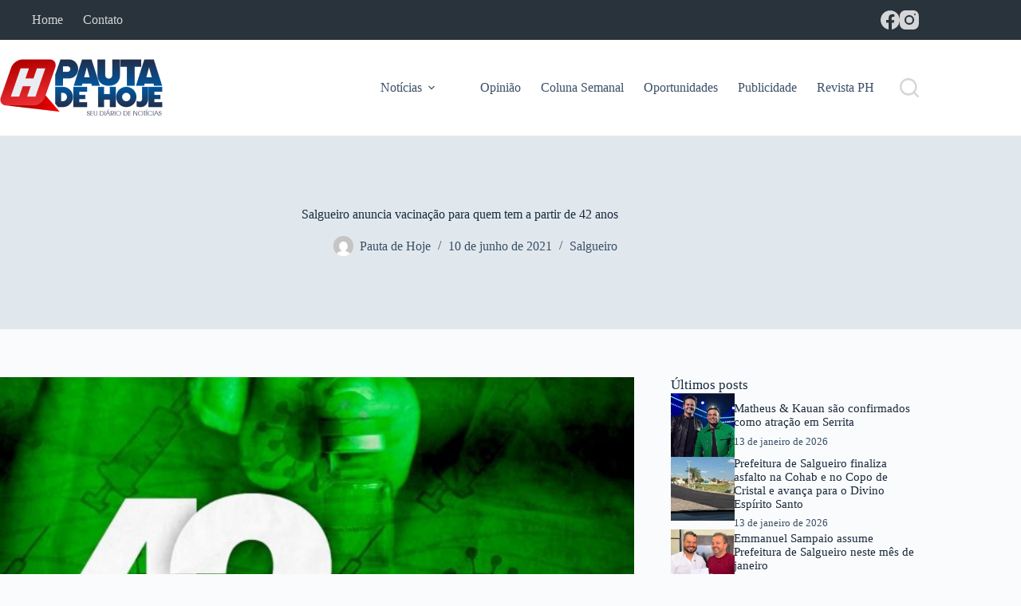

--- FILE ---
content_type: text/html; charset=UTF-8
request_url: https://www.pautadehoje.com.br/salgueiro-anuncia-vacinacao-para-quem-tem-a-partir-de-42-anos/
body_size: 109114
content:
<!doctype html>
<html lang="pt-BR">
<head>
	
	<meta charset="UTF-8">
	<meta name="viewport" content="width=device-width, initial-scale=1, maximum-scale=5, viewport-fit=cover">
	<link rel="profile" href="https://gmpg.org/xfn/11">

	<meta name='robots' content='index, follow, max-image-preview:large, max-snippet:-1, max-video-preview:-1' />

	<!-- This site is optimized with the Yoast SEO plugin v26.7 - https://yoast.com/wordpress/plugins/seo/ -->
	<title>Salgueiro anuncia vacinação para quem tem a partir de 42 anos - Pauta de Hoje</title>
	<link rel="canonical" href="https://www.pautadehoje.com.br/salgueiro-anuncia-vacinacao-para-quem-tem-a-partir-de-42-anos/" />
	<meta property="og:locale" content="pt_BR" />
	<meta property="og:type" content="article" />
	<meta property="og:title" content="Salgueiro anuncia vacinação para quem tem a partir de 42 anos - Pauta de Hoje" />
	<meta property="og:description" content="Com a distribuição das novas remessas da Pfizer e da Astrazeneca no município, a Secretaria de Saúde de Salgueiro anunciou que a partir desta sexta-feira (11), vai iniciar a vacinação de um novo público contra a covid-19: pessoas com 42 anos ou mais da população geral, serão imunizados. Para receber a primeira dose da vacina [&hellip;]" />
	<meta property="og:url" content="https://www.pautadehoje.com.br/salgueiro-anuncia-vacinacao-para-quem-tem-a-partir-de-42-anos/" />
	<meta property="og:site_name" content="Pauta de Hoje" />
	<meta property="article:publisher" content="https://www.facebook.com/blogpautadehoje/" />
	<meta property="article:published_time" content="2021-06-10T20:05:55+00:00" />
	<meta property="og:image" content="https://www.pautadehoje.com.br/wp-content/uploads/2021/06/WhatsApp-Image-2021-06-10-at-16.59.401-e1623355492764.jpeg" />
	<meta property="og:image:width" content="600" />
	<meta property="og:image:height" content="379" />
	<meta property="og:image:type" content="image/jpeg" />
	<meta name="author" content="Pauta de Hoje" />
	<meta name="twitter:card" content="summary_large_image" />
	<meta name="twitter:image" content="https://www.pautadehoje.com.br/wp-content/uploads/2021/06/WhatsApp-Image-2021-06-10-at-16.59.401-e1623355492764.jpeg" />
	<meta name="twitter:label1" content="Escrito por" />
	<meta name="twitter:data1" content="Pauta de Hoje" />
	<meta name="twitter:label2" content="Est. tempo de leitura" />
	<meta name="twitter:data2" content="1 minuto" />
	<script type="application/ld+json" class="yoast-schema-graph">{"@context":"https://schema.org","@graph":[{"@type":"Article","@id":"https://www.pautadehoje.com.br/salgueiro-anuncia-vacinacao-para-quem-tem-a-partir-de-42-anos/#article","isPartOf":{"@id":"https://www.pautadehoje.com.br/salgueiro-anuncia-vacinacao-para-quem-tem-a-partir-de-42-anos/"},"author":{"name":"Pauta de Hoje","@id":"https://www.pautadehoje.com.br/#/schema/person/1215f127d350e50d4bbcac0b5b26d070"},"headline":"Salgueiro anuncia vacinação para quem tem a partir de 42 anos","datePublished":"2021-06-10T20:05:55+00:00","mainEntityOfPage":{"@id":"https://www.pautadehoje.com.br/salgueiro-anuncia-vacinacao-para-quem-tem-a-partir-de-42-anos/"},"wordCount":153,"commentCount":0,"publisher":{"@id":"https://www.pautadehoje.com.br/#organization"},"image":{"@id":"https://www.pautadehoje.com.br/salgueiro-anuncia-vacinacao-para-quem-tem-a-partir-de-42-anos/#primaryimage"},"thumbnailUrl":"https://www.pautadehoje.com.br/wp-content/uploads/2021/06/WhatsApp-Image-2021-06-10-at-16.59.401-e1623355492764.jpeg","articleSection":["Salgueiro"],"inLanguage":"pt-BR","potentialAction":[{"@type":"CommentAction","name":"Comment","target":["https://www.pautadehoje.com.br/salgueiro-anuncia-vacinacao-para-quem-tem-a-partir-de-42-anos/#respond"]}]},{"@type":"WebPage","@id":"https://www.pautadehoje.com.br/salgueiro-anuncia-vacinacao-para-quem-tem-a-partir-de-42-anos/","url":"https://www.pautadehoje.com.br/salgueiro-anuncia-vacinacao-para-quem-tem-a-partir-de-42-anos/","name":"Salgueiro anuncia vacinação para quem tem a partir de 42 anos - Pauta de Hoje","isPartOf":{"@id":"https://www.pautadehoje.com.br/#website"},"primaryImageOfPage":{"@id":"https://www.pautadehoje.com.br/salgueiro-anuncia-vacinacao-para-quem-tem-a-partir-de-42-anos/#primaryimage"},"image":{"@id":"https://www.pautadehoje.com.br/salgueiro-anuncia-vacinacao-para-quem-tem-a-partir-de-42-anos/#primaryimage"},"thumbnailUrl":"https://www.pautadehoje.com.br/wp-content/uploads/2021/06/WhatsApp-Image-2021-06-10-at-16.59.401-e1623355492764.jpeg","datePublished":"2021-06-10T20:05:55+00:00","breadcrumb":{"@id":"https://www.pautadehoje.com.br/salgueiro-anuncia-vacinacao-para-quem-tem-a-partir-de-42-anos/#breadcrumb"},"inLanguage":"pt-BR","potentialAction":[{"@type":"ReadAction","target":["https://www.pautadehoje.com.br/salgueiro-anuncia-vacinacao-para-quem-tem-a-partir-de-42-anos/"]}]},{"@type":"ImageObject","inLanguage":"pt-BR","@id":"https://www.pautadehoje.com.br/salgueiro-anuncia-vacinacao-para-quem-tem-a-partir-de-42-anos/#primaryimage","url":"https://www.pautadehoje.com.br/wp-content/uploads/2021/06/WhatsApp-Image-2021-06-10-at-16.59.401-e1623355492764.jpeg","contentUrl":"https://www.pautadehoje.com.br/wp-content/uploads/2021/06/WhatsApp-Image-2021-06-10-at-16.59.401-e1623355492764.jpeg","width":600,"height":379},{"@type":"BreadcrumbList","@id":"https://www.pautadehoje.com.br/salgueiro-anuncia-vacinacao-para-quem-tem-a-partir-de-42-anos/#breadcrumb","itemListElement":[{"@type":"ListItem","position":1,"name":"Início","item":"https://www.pautadehoje.com.br/"},{"@type":"ListItem","position":2,"name":"Salgueiro anuncia vacinação para quem tem a partir de 42 anos"}]},{"@type":"WebSite","@id":"https://www.pautadehoje.com.br/#website","url":"https://www.pautadehoje.com.br/","name":"Pauta de Hoje","description":"SEU DIÁRIO DE NOTÍCIAS","publisher":{"@id":"https://www.pautadehoje.com.br/#organization"},"potentialAction":[{"@type":"SearchAction","target":{"@type":"EntryPoint","urlTemplate":"https://www.pautadehoje.com.br/?s={search_term_string}"},"query-input":{"@type":"PropertyValueSpecification","valueRequired":true,"valueName":"search_term_string"}}],"inLanguage":"pt-BR"},{"@type":"Organization","@id":"https://www.pautadehoje.com.br/#organization","name":"Pauta de Hoje","url":"https://www.pautadehoje.com.br/","logo":{"@type":"ImageObject","inLanguage":"pt-BR","@id":"https://www.pautadehoje.com.br/#/schema/logo/image/","url":"https://www.pautadehoje.com.br/wp-content/uploads/2024/12/logo.png","contentUrl":"https://www.pautadehoje.com.br/wp-content/uploads/2024/12/logo.png","width":204,"height":72,"caption":"Pauta de Hoje"},"image":{"@id":"https://www.pautadehoje.com.br/#/schema/logo/image/"},"sameAs":["https://www.facebook.com/blogpautadehoje/","http://instagram.com/pauta.de.hoje"]},{"@type":"Person","@id":"https://www.pautadehoje.com.br/#/schema/person/1215f127d350e50d4bbcac0b5b26d070","name":"Pauta de Hoje","image":{"@type":"ImageObject","inLanguage":"pt-BR","@id":"https://www.pautadehoje.com.br/#/schema/person/image/","url":"https://secure.gravatar.com/avatar/6ee7330c9769b55425890f7789f0292d0abb3faa586d3987bda37a994250b21f?s=96&d=mm&r=g","contentUrl":"https://secure.gravatar.com/avatar/6ee7330c9769b55425890f7789f0292d0abb3faa586d3987bda37a994250b21f?s=96&d=mm&r=g","caption":"Pauta de Hoje"},"url":"https://www.pautadehoje.com.br/author/admin/"}]}</script>
	<!-- / Yoast SEO plugin. -->


<link rel="alternate" type="application/rss+xml" title="Feed para Pauta de Hoje &raquo;" href="https://www.pautadehoje.com.br/feed/" />
<link rel="alternate" type="application/rss+xml" title="Feed de comentários para Pauta de Hoje &raquo;" href="https://www.pautadehoje.com.br/comments/feed/" />
<link rel="alternate" type="application/rss+xml" title="Feed de comentários para Pauta de Hoje &raquo; Salgueiro anuncia vacinação para quem tem a partir de 42 anos" href="https://www.pautadehoje.com.br/salgueiro-anuncia-vacinacao-para-quem-tem-a-partir-de-42-anos/feed/" />
<link rel="alternate" title="oEmbed (JSON)" type="application/json+oembed" href="https://www.pautadehoje.com.br/wp-json/oembed/1.0/embed?url=https%3A%2F%2Fwww.pautadehoje.com.br%2Fsalgueiro-anuncia-vacinacao-para-quem-tem-a-partir-de-42-anos%2F" />
<link rel="alternate" title="oEmbed (XML)" type="text/xml+oembed" href="https://www.pautadehoje.com.br/wp-json/oembed/1.0/embed?url=https%3A%2F%2Fwww.pautadehoje.com.br%2Fsalgueiro-anuncia-vacinacao-para-quem-tem-a-partir-de-42-anos%2F&#038;format=xml" />
<style id='wp-img-auto-sizes-contain-inline-css'>
img:is([sizes=auto i],[sizes^="auto," i]){contain-intrinsic-size:3000px 1500px}
/*# sourceURL=wp-img-auto-sizes-contain-inline-css */
</style>
<link rel='stylesheet' id='blocksy-dynamic-global-css' href='https://www.pautadehoje.com.br/wp-content/uploads/blocksy/css/global.css?ver=39401' media='all' />
<link rel='stylesheet' id='wp-block-library-css' href='https://www.pautadehoje.com.br/wp-includes/css/dist/block-library/style.min.css?ver=6.9' media='all' />
<style id='wp-block-library-inline-css'>
.has-text-align-justify { text-align: justify; }
/*# sourceURL=wp-block-library-inline-css */
</style>
<link rel='stylesheet' id='jfpb-justify-editor-style-css' href='https://www.pautadehoje.com.br/wp-content/plugins/justify-for-paragraph-block/editor-style.css?ver=1737760174' media='all' />
<style id='global-styles-inline-css'>
:root{--wp--preset--aspect-ratio--square: 1;--wp--preset--aspect-ratio--4-3: 4/3;--wp--preset--aspect-ratio--3-4: 3/4;--wp--preset--aspect-ratio--3-2: 3/2;--wp--preset--aspect-ratio--2-3: 2/3;--wp--preset--aspect-ratio--16-9: 16/9;--wp--preset--aspect-ratio--9-16: 9/16;--wp--preset--color--black: #000000;--wp--preset--color--cyan-bluish-gray: #abb8c3;--wp--preset--color--white: #ffffff;--wp--preset--color--pale-pink: #f78da7;--wp--preset--color--vivid-red: #cf2e2e;--wp--preset--color--luminous-vivid-orange: #ff6900;--wp--preset--color--luminous-vivid-amber: #fcb900;--wp--preset--color--light-green-cyan: #7bdcb5;--wp--preset--color--vivid-green-cyan: #00d084;--wp--preset--color--pale-cyan-blue: #8ed1fc;--wp--preset--color--vivid-cyan-blue: #0693e3;--wp--preset--color--vivid-purple: #9b51e0;--wp--preset--color--palette-color-1: var(--theme-palette-color-1, #fa2828);--wp--preset--color--palette-color-2: var(--theme-palette-color-2, #ed1515);--wp--preset--color--palette-color-3: var(--theme-palette-color-3, #3A4F66);--wp--preset--color--palette-color-4: var(--theme-palette-color-4, #192a3d);--wp--preset--color--palette-color-5: var(--theme-palette-color-5, #e1e8ed);--wp--preset--color--palette-color-6: var(--theme-palette-color-6, #f2f5f7);--wp--preset--color--palette-color-7: var(--theme-palette-color-7, #FAFBFC);--wp--preset--color--palette-color-8: var(--theme-palette-color-8, #ffffff);--wp--preset--gradient--vivid-cyan-blue-to-vivid-purple: linear-gradient(135deg,rgb(6,147,227) 0%,rgb(155,81,224) 100%);--wp--preset--gradient--light-green-cyan-to-vivid-green-cyan: linear-gradient(135deg,rgb(122,220,180) 0%,rgb(0,208,130) 100%);--wp--preset--gradient--luminous-vivid-amber-to-luminous-vivid-orange: linear-gradient(135deg,rgb(252,185,0) 0%,rgb(255,105,0) 100%);--wp--preset--gradient--luminous-vivid-orange-to-vivid-red: linear-gradient(135deg,rgb(255,105,0) 0%,rgb(207,46,46) 100%);--wp--preset--gradient--very-light-gray-to-cyan-bluish-gray: linear-gradient(135deg,rgb(238,238,238) 0%,rgb(169,184,195) 100%);--wp--preset--gradient--cool-to-warm-spectrum: linear-gradient(135deg,rgb(74,234,220) 0%,rgb(151,120,209) 20%,rgb(207,42,186) 40%,rgb(238,44,130) 60%,rgb(251,105,98) 80%,rgb(254,248,76) 100%);--wp--preset--gradient--blush-light-purple: linear-gradient(135deg,rgb(255,206,236) 0%,rgb(152,150,240) 100%);--wp--preset--gradient--blush-bordeaux: linear-gradient(135deg,rgb(254,205,165) 0%,rgb(254,45,45) 50%,rgb(107,0,62) 100%);--wp--preset--gradient--luminous-dusk: linear-gradient(135deg,rgb(255,203,112) 0%,rgb(199,81,192) 50%,rgb(65,88,208) 100%);--wp--preset--gradient--pale-ocean: linear-gradient(135deg,rgb(255,245,203) 0%,rgb(182,227,212) 50%,rgb(51,167,181) 100%);--wp--preset--gradient--electric-grass: linear-gradient(135deg,rgb(202,248,128) 0%,rgb(113,206,126) 100%);--wp--preset--gradient--midnight: linear-gradient(135deg,rgb(2,3,129) 0%,rgb(40,116,252) 100%);--wp--preset--gradient--juicy-peach: linear-gradient(to right, #ffecd2 0%, #fcb69f 100%);--wp--preset--gradient--young-passion: linear-gradient(to right, #ff8177 0%, #ff867a 0%, #ff8c7f 21%, #f99185 52%, #cf556c 78%, #b12a5b 100%);--wp--preset--gradient--true-sunset: linear-gradient(to right, #fa709a 0%, #fee140 100%);--wp--preset--gradient--morpheus-den: linear-gradient(to top, #30cfd0 0%, #330867 100%);--wp--preset--gradient--plum-plate: linear-gradient(135deg, #667eea 0%, #764ba2 100%);--wp--preset--gradient--aqua-splash: linear-gradient(15deg, #13547a 0%, #80d0c7 100%);--wp--preset--gradient--love-kiss: linear-gradient(to top, #ff0844 0%, #ffb199 100%);--wp--preset--gradient--new-retrowave: linear-gradient(to top, #3b41c5 0%, #a981bb 49%, #ffc8a9 100%);--wp--preset--gradient--plum-bath: linear-gradient(to top, #cc208e 0%, #6713d2 100%);--wp--preset--gradient--high-flight: linear-gradient(to right, #0acffe 0%, #495aff 100%);--wp--preset--gradient--teen-party: linear-gradient(-225deg, #FF057C 0%, #8D0B93 50%, #321575 100%);--wp--preset--gradient--fabled-sunset: linear-gradient(-225deg, #231557 0%, #44107A 29%, #FF1361 67%, #FFF800 100%);--wp--preset--gradient--arielle-smile: radial-gradient(circle 248px at center, #16d9e3 0%, #30c7ec 47%, #46aef7 100%);--wp--preset--gradient--itmeo-branding: linear-gradient(180deg, #2af598 0%, #009efd 100%);--wp--preset--gradient--deep-blue: linear-gradient(to right, #6a11cb 0%, #2575fc 100%);--wp--preset--gradient--strong-bliss: linear-gradient(to right, #f78ca0 0%, #f9748f 19%, #fd868c 60%, #fe9a8b 100%);--wp--preset--gradient--sweet-period: linear-gradient(to top, #3f51b1 0%, #5a55ae 13%, #7b5fac 25%, #8f6aae 38%, #a86aa4 50%, #cc6b8e 62%, #f18271 75%, #f3a469 87%, #f7c978 100%);--wp--preset--gradient--purple-division: linear-gradient(to top, #7028e4 0%, #e5b2ca 100%);--wp--preset--gradient--cold-evening: linear-gradient(to top, #0c3483 0%, #a2b6df 100%, #6b8cce 100%, #a2b6df 100%);--wp--preset--gradient--mountain-rock: linear-gradient(to right, #868f96 0%, #596164 100%);--wp--preset--gradient--desert-hump: linear-gradient(to top, #c79081 0%, #dfa579 100%);--wp--preset--gradient--ethernal-constance: linear-gradient(to top, #09203f 0%, #537895 100%);--wp--preset--gradient--happy-memories: linear-gradient(-60deg, #ff5858 0%, #f09819 100%);--wp--preset--gradient--grown-early: linear-gradient(to top, #0ba360 0%, #3cba92 100%);--wp--preset--gradient--morning-salad: linear-gradient(-225deg, #B7F8DB 0%, #50A7C2 100%);--wp--preset--gradient--night-call: linear-gradient(-225deg, #AC32E4 0%, #7918F2 48%, #4801FF 100%);--wp--preset--gradient--mind-crawl: linear-gradient(-225deg, #473B7B 0%, #3584A7 51%, #30D2BE 100%);--wp--preset--gradient--angel-care: linear-gradient(-225deg, #FFE29F 0%, #FFA99F 48%, #FF719A 100%);--wp--preset--gradient--juicy-cake: linear-gradient(to top, #e14fad 0%, #f9d423 100%);--wp--preset--gradient--rich-metal: linear-gradient(to right, #d7d2cc 0%, #304352 100%);--wp--preset--gradient--mole-hall: linear-gradient(-20deg, #616161 0%, #9bc5c3 100%);--wp--preset--gradient--cloudy-knoxville: linear-gradient(120deg, #fdfbfb 0%, #ebedee 100%);--wp--preset--gradient--soft-grass: linear-gradient(to top, #c1dfc4 0%, #deecdd 100%);--wp--preset--gradient--saint-petersburg: linear-gradient(135deg, #f5f7fa 0%, #c3cfe2 100%);--wp--preset--gradient--everlasting-sky: linear-gradient(135deg, #fdfcfb 0%, #e2d1c3 100%);--wp--preset--gradient--kind-steel: linear-gradient(-20deg, #e9defa 0%, #fbfcdb 100%);--wp--preset--gradient--over-sun: linear-gradient(60deg, #abecd6 0%, #fbed96 100%);--wp--preset--gradient--premium-white: linear-gradient(to top, #d5d4d0 0%, #d5d4d0 1%, #eeeeec 31%, #efeeec 75%, #e9e9e7 100%);--wp--preset--gradient--clean-mirror: linear-gradient(45deg, #93a5cf 0%, #e4efe9 100%);--wp--preset--gradient--wild-apple: linear-gradient(to top, #d299c2 0%, #fef9d7 100%);--wp--preset--gradient--snow-again: linear-gradient(to top, #e6e9f0 0%, #eef1f5 100%);--wp--preset--gradient--confident-cloud: linear-gradient(to top, #dad4ec 0%, #dad4ec 1%, #f3e7e9 100%);--wp--preset--gradient--glass-water: linear-gradient(to top, #dfe9f3 0%, white 100%);--wp--preset--gradient--perfect-white: linear-gradient(-225deg, #E3FDF5 0%, #FFE6FA 100%);--wp--preset--font-size--small: 13px;--wp--preset--font-size--medium: 20px;--wp--preset--font-size--large: clamp(22px, 1.375rem + ((1vw - 3.2px) * 0.625), 30px);--wp--preset--font-size--x-large: clamp(30px, 1.875rem + ((1vw - 3.2px) * 1.563), 50px);--wp--preset--font-size--xx-large: clamp(45px, 2.813rem + ((1vw - 3.2px) * 2.734), 80px);--wp--preset--spacing--20: 0.44rem;--wp--preset--spacing--30: 0.67rem;--wp--preset--spacing--40: 1rem;--wp--preset--spacing--50: 1.5rem;--wp--preset--spacing--60: 2.25rem;--wp--preset--spacing--70: 3.38rem;--wp--preset--spacing--80: 5.06rem;--wp--preset--shadow--natural: 6px 6px 9px rgba(0, 0, 0, 0.2);--wp--preset--shadow--deep: 12px 12px 50px rgba(0, 0, 0, 0.4);--wp--preset--shadow--sharp: 6px 6px 0px rgba(0, 0, 0, 0.2);--wp--preset--shadow--outlined: 6px 6px 0px -3px rgb(255, 255, 255), 6px 6px rgb(0, 0, 0);--wp--preset--shadow--crisp: 6px 6px 0px rgb(0, 0, 0);}:root { --wp--style--global--content-size: var(--theme-block-max-width);--wp--style--global--wide-size: var(--theme-block-wide-max-width); }:where(body) { margin: 0; }.wp-site-blocks > .alignleft { float: left; margin-right: 2em; }.wp-site-blocks > .alignright { float: right; margin-left: 2em; }.wp-site-blocks > .aligncenter { justify-content: center; margin-left: auto; margin-right: auto; }:where(.wp-site-blocks) > * { margin-block-start: var(--theme-content-spacing); margin-block-end: 0; }:where(.wp-site-blocks) > :first-child { margin-block-start: 0; }:where(.wp-site-blocks) > :last-child { margin-block-end: 0; }:root { --wp--style--block-gap: var(--theme-content-spacing); }:root :where(.is-layout-flow) > :first-child{margin-block-start: 0;}:root :where(.is-layout-flow) > :last-child{margin-block-end: 0;}:root :where(.is-layout-flow) > *{margin-block-start: var(--theme-content-spacing);margin-block-end: 0;}:root :where(.is-layout-constrained) > :first-child{margin-block-start: 0;}:root :where(.is-layout-constrained) > :last-child{margin-block-end: 0;}:root :where(.is-layout-constrained) > *{margin-block-start: var(--theme-content-spacing);margin-block-end: 0;}:root :where(.is-layout-flex){gap: var(--theme-content-spacing);}:root :where(.is-layout-grid){gap: var(--theme-content-spacing);}.is-layout-flow > .alignleft{float: left;margin-inline-start: 0;margin-inline-end: 2em;}.is-layout-flow > .alignright{float: right;margin-inline-start: 2em;margin-inline-end: 0;}.is-layout-flow > .aligncenter{margin-left: auto !important;margin-right: auto !important;}.is-layout-constrained > .alignleft{float: left;margin-inline-start: 0;margin-inline-end: 2em;}.is-layout-constrained > .alignright{float: right;margin-inline-start: 2em;margin-inline-end: 0;}.is-layout-constrained > .aligncenter{margin-left: auto !important;margin-right: auto !important;}.is-layout-constrained > :where(:not(.alignleft):not(.alignright):not(.alignfull)){max-width: var(--wp--style--global--content-size);margin-left: auto !important;margin-right: auto !important;}.is-layout-constrained > .alignwide{max-width: var(--wp--style--global--wide-size);}body .is-layout-flex{display: flex;}.is-layout-flex{flex-wrap: wrap;align-items: center;}.is-layout-flex > :is(*, div){margin: 0;}body .is-layout-grid{display: grid;}.is-layout-grid > :is(*, div){margin: 0;}body{padding-top: 0px;padding-right: 0px;padding-bottom: 0px;padding-left: 0px;}:root :where(.wp-element-button, .wp-block-button__link){font-style: inherit;font-weight: inherit;letter-spacing: inherit;text-transform: inherit;}.has-black-color{color: var(--wp--preset--color--black) !important;}.has-cyan-bluish-gray-color{color: var(--wp--preset--color--cyan-bluish-gray) !important;}.has-white-color{color: var(--wp--preset--color--white) !important;}.has-pale-pink-color{color: var(--wp--preset--color--pale-pink) !important;}.has-vivid-red-color{color: var(--wp--preset--color--vivid-red) !important;}.has-luminous-vivid-orange-color{color: var(--wp--preset--color--luminous-vivid-orange) !important;}.has-luminous-vivid-amber-color{color: var(--wp--preset--color--luminous-vivid-amber) !important;}.has-light-green-cyan-color{color: var(--wp--preset--color--light-green-cyan) !important;}.has-vivid-green-cyan-color{color: var(--wp--preset--color--vivid-green-cyan) !important;}.has-pale-cyan-blue-color{color: var(--wp--preset--color--pale-cyan-blue) !important;}.has-vivid-cyan-blue-color{color: var(--wp--preset--color--vivid-cyan-blue) !important;}.has-vivid-purple-color{color: var(--wp--preset--color--vivid-purple) !important;}.has-palette-color-1-color{color: var(--wp--preset--color--palette-color-1) !important;}.has-palette-color-2-color{color: var(--wp--preset--color--palette-color-2) !important;}.has-palette-color-3-color{color: var(--wp--preset--color--palette-color-3) !important;}.has-palette-color-4-color{color: var(--wp--preset--color--palette-color-4) !important;}.has-palette-color-5-color{color: var(--wp--preset--color--palette-color-5) !important;}.has-palette-color-6-color{color: var(--wp--preset--color--palette-color-6) !important;}.has-palette-color-7-color{color: var(--wp--preset--color--palette-color-7) !important;}.has-palette-color-8-color{color: var(--wp--preset--color--palette-color-8) !important;}.has-black-background-color{background-color: var(--wp--preset--color--black) !important;}.has-cyan-bluish-gray-background-color{background-color: var(--wp--preset--color--cyan-bluish-gray) !important;}.has-white-background-color{background-color: var(--wp--preset--color--white) !important;}.has-pale-pink-background-color{background-color: var(--wp--preset--color--pale-pink) !important;}.has-vivid-red-background-color{background-color: var(--wp--preset--color--vivid-red) !important;}.has-luminous-vivid-orange-background-color{background-color: var(--wp--preset--color--luminous-vivid-orange) !important;}.has-luminous-vivid-amber-background-color{background-color: var(--wp--preset--color--luminous-vivid-amber) !important;}.has-light-green-cyan-background-color{background-color: var(--wp--preset--color--light-green-cyan) !important;}.has-vivid-green-cyan-background-color{background-color: var(--wp--preset--color--vivid-green-cyan) !important;}.has-pale-cyan-blue-background-color{background-color: var(--wp--preset--color--pale-cyan-blue) !important;}.has-vivid-cyan-blue-background-color{background-color: var(--wp--preset--color--vivid-cyan-blue) !important;}.has-vivid-purple-background-color{background-color: var(--wp--preset--color--vivid-purple) !important;}.has-palette-color-1-background-color{background-color: var(--wp--preset--color--palette-color-1) !important;}.has-palette-color-2-background-color{background-color: var(--wp--preset--color--palette-color-2) !important;}.has-palette-color-3-background-color{background-color: var(--wp--preset--color--palette-color-3) !important;}.has-palette-color-4-background-color{background-color: var(--wp--preset--color--palette-color-4) !important;}.has-palette-color-5-background-color{background-color: var(--wp--preset--color--palette-color-5) !important;}.has-palette-color-6-background-color{background-color: var(--wp--preset--color--palette-color-6) !important;}.has-palette-color-7-background-color{background-color: var(--wp--preset--color--palette-color-7) !important;}.has-palette-color-8-background-color{background-color: var(--wp--preset--color--palette-color-8) !important;}.has-black-border-color{border-color: var(--wp--preset--color--black) !important;}.has-cyan-bluish-gray-border-color{border-color: var(--wp--preset--color--cyan-bluish-gray) !important;}.has-white-border-color{border-color: var(--wp--preset--color--white) !important;}.has-pale-pink-border-color{border-color: var(--wp--preset--color--pale-pink) !important;}.has-vivid-red-border-color{border-color: var(--wp--preset--color--vivid-red) !important;}.has-luminous-vivid-orange-border-color{border-color: var(--wp--preset--color--luminous-vivid-orange) !important;}.has-luminous-vivid-amber-border-color{border-color: var(--wp--preset--color--luminous-vivid-amber) !important;}.has-light-green-cyan-border-color{border-color: var(--wp--preset--color--light-green-cyan) !important;}.has-vivid-green-cyan-border-color{border-color: var(--wp--preset--color--vivid-green-cyan) !important;}.has-pale-cyan-blue-border-color{border-color: var(--wp--preset--color--pale-cyan-blue) !important;}.has-vivid-cyan-blue-border-color{border-color: var(--wp--preset--color--vivid-cyan-blue) !important;}.has-vivid-purple-border-color{border-color: var(--wp--preset--color--vivid-purple) !important;}.has-palette-color-1-border-color{border-color: var(--wp--preset--color--palette-color-1) !important;}.has-palette-color-2-border-color{border-color: var(--wp--preset--color--palette-color-2) !important;}.has-palette-color-3-border-color{border-color: var(--wp--preset--color--palette-color-3) !important;}.has-palette-color-4-border-color{border-color: var(--wp--preset--color--palette-color-4) !important;}.has-palette-color-5-border-color{border-color: var(--wp--preset--color--palette-color-5) !important;}.has-palette-color-6-border-color{border-color: var(--wp--preset--color--palette-color-6) !important;}.has-palette-color-7-border-color{border-color: var(--wp--preset--color--palette-color-7) !important;}.has-palette-color-8-border-color{border-color: var(--wp--preset--color--palette-color-8) !important;}.has-vivid-cyan-blue-to-vivid-purple-gradient-background{background: var(--wp--preset--gradient--vivid-cyan-blue-to-vivid-purple) !important;}.has-light-green-cyan-to-vivid-green-cyan-gradient-background{background: var(--wp--preset--gradient--light-green-cyan-to-vivid-green-cyan) !important;}.has-luminous-vivid-amber-to-luminous-vivid-orange-gradient-background{background: var(--wp--preset--gradient--luminous-vivid-amber-to-luminous-vivid-orange) !important;}.has-luminous-vivid-orange-to-vivid-red-gradient-background{background: var(--wp--preset--gradient--luminous-vivid-orange-to-vivid-red) !important;}.has-very-light-gray-to-cyan-bluish-gray-gradient-background{background: var(--wp--preset--gradient--very-light-gray-to-cyan-bluish-gray) !important;}.has-cool-to-warm-spectrum-gradient-background{background: var(--wp--preset--gradient--cool-to-warm-spectrum) !important;}.has-blush-light-purple-gradient-background{background: var(--wp--preset--gradient--blush-light-purple) !important;}.has-blush-bordeaux-gradient-background{background: var(--wp--preset--gradient--blush-bordeaux) !important;}.has-luminous-dusk-gradient-background{background: var(--wp--preset--gradient--luminous-dusk) !important;}.has-pale-ocean-gradient-background{background: var(--wp--preset--gradient--pale-ocean) !important;}.has-electric-grass-gradient-background{background: var(--wp--preset--gradient--electric-grass) !important;}.has-midnight-gradient-background{background: var(--wp--preset--gradient--midnight) !important;}.has-juicy-peach-gradient-background{background: var(--wp--preset--gradient--juicy-peach) !important;}.has-young-passion-gradient-background{background: var(--wp--preset--gradient--young-passion) !important;}.has-true-sunset-gradient-background{background: var(--wp--preset--gradient--true-sunset) !important;}.has-morpheus-den-gradient-background{background: var(--wp--preset--gradient--morpheus-den) !important;}.has-plum-plate-gradient-background{background: var(--wp--preset--gradient--plum-plate) !important;}.has-aqua-splash-gradient-background{background: var(--wp--preset--gradient--aqua-splash) !important;}.has-love-kiss-gradient-background{background: var(--wp--preset--gradient--love-kiss) !important;}.has-new-retrowave-gradient-background{background: var(--wp--preset--gradient--new-retrowave) !important;}.has-plum-bath-gradient-background{background: var(--wp--preset--gradient--plum-bath) !important;}.has-high-flight-gradient-background{background: var(--wp--preset--gradient--high-flight) !important;}.has-teen-party-gradient-background{background: var(--wp--preset--gradient--teen-party) !important;}.has-fabled-sunset-gradient-background{background: var(--wp--preset--gradient--fabled-sunset) !important;}.has-arielle-smile-gradient-background{background: var(--wp--preset--gradient--arielle-smile) !important;}.has-itmeo-branding-gradient-background{background: var(--wp--preset--gradient--itmeo-branding) !important;}.has-deep-blue-gradient-background{background: var(--wp--preset--gradient--deep-blue) !important;}.has-strong-bliss-gradient-background{background: var(--wp--preset--gradient--strong-bliss) !important;}.has-sweet-period-gradient-background{background: var(--wp--preset--gradient--sweet-period) !important;}.has-purple-division-gradient-background{background: var(--wp--preset--gradient--purple-division) !important;}.has-cold-evening-gradient-background{background: var(--wp--preset--gradient--cold-evening) !important;}.has-mountain-rock-gradient-background{background: var(--wp--preset--gradient--mountain-rock) !important;}.has-desert-hump-gradient-background{background: var(--wp--preset--gradient--desert-hump) !important;}.has-ethernal-constance-gradient-background{background: var(--wp--preset--gradient--ethernal-constance) !important;}.has-happy-memories-gradient-background{background: var(--wp--preset--gradient--happy-memories) !important;}.has-grown-early-gradient-background{background: var(--wp--preset--gradient--grown-early) !important;}.has-morning-salad-gradient-background{background: var(--wp--preset--gradient--morning-salad) !important;}.has-night-call-gradient-background{background: var(--wp--preset--gradient--night-call) !important;}.has-mind-crawl-gradient-background{background: var(--wp--preset--gradient--mind-crawl) !important;}.has-angel-care-gradient-background{background: var(--wp--preset--gradient--angel-care) !important;}.has-juicy-cake-gradient-background{background: var(--wp--preset--gradient--juicy-cake) !important;}.has-rich-metal-gradient-background{background: var(--wp--preset--gradient--rich-metal) !important;}.has-mole-hall-gradient-background{background: var(--wp--preset--gradient--mole-hall) !important;}.has-cloudy-knoxville-gradient-background{background: var(--wp--preset--gradient--cloudy-knoxville) !important;}.has-soft-grass-gradient-background{background: var(--wp--preset--gradient--soft-grass) !important;}.has-saint-petersburg-gradient-background{background: var(--wp--preset--gradient--saint-petersburg) !important;}.has-everlasting-sky-gradient-background{background: var(--wp--preset--gradient--everlasting-sky) !important;}.has-kind-steel-gradient-background{background: var(--wp--preset--gradient--kind-steel) !important;}.has-over-sun-gradient-background{background: var(--wp--preset--gradient--over-sun) !important;}.has-premium-white-gradient-background{background: var(--wp--preset--gradient--premium-white) !important;}.has-clean-mirror-gradient-background{background: var(--wp--preset--gradient--clean-mirror) !important;}.has-wild-apple-gradient-background{background: var(--wp--preset--gradient--wild-apple) !important;}.has-snow-again-gradient-background{background: var(--wp--preset--gradient--snow-again) !important;}.has-confident-cloud-gradient-background{background: var(--wp--preset--gradient--confident-cloud) !important;}.has-glass-water-gradient-background{background: var(--wp--preset--gradient--glass-water) !important;}.has-perfect-white-gradient-background{background: var(--wp--preset--gradient--perfect-white) !important;}.has-small-font-size{font-size: var(--wp--preset--font-size--small) !important;}.has-medium-font-size{font-size: var(--wp--preset--font-size--medium) !important;}.has-large-font-size{font-size: var(--wp--preset--font-size--large) !important;}.has-x-large-font-size{font-size: var(--wp--preset--font-size--x-large) !important;}.has-xx-large-font-size{font-size: var(--wp--preset--font-size--xx-large) !important;}
:root :where(.wp-block-pullquote){font-size: clamp(0.984em, 0.984rem + ((1vw - 0.2em) * 0.645), 1.5em);line-height: 1.6;}
/*# sourceURL=global-styles-inline-css */
</style>
<link rel='stylesheet' id='parent-style-css' href='https://www.pautadehoje.com.br/wp-content/themes/blocksy/style.css?ver=6.9' media='all' />
<link rel='stylesheet' id='ct-main-styles-css' href='https://www.pautadehoje.com.br/wp-content/themes/blocksy/static/bundle/main.min.css?ver=2.1.25' media='all' />
<link rel='stylesheet' id='ct-page-title-styles-css' href='https://www.pautadehoje.com.br/wp-content/themes/blocksy/static/bundle/page-title.min.css?ver=2.1.25' media='all' />
<link rel='stylesheet' id='ct-sidebar-styles-css' href='https://www.pautadehoje.com.br/wp-content/themes/blocksy/static/bundle/sidebar.min.css?ver=2.1.25' media='all' />
<link rel='stylesheet' id='ct-comments-styles-css' href='https://www.pautadehoje.com.br/wp-content/themes/blocksy/static/bundle/comments.min.css?ver=2.1.25' media='all' />
<link rel='stylesheet' id='ct-stackable-styles-css' href='https://www.pautadehoje.com.br/wp-content/themes/blocksy/static/bundle/stackable.min.css?ver=2.1.25' media='all' />
<link rel='stylesheet' id='ct-share-box-styles-css' href='https://www.pautadehoje.com.br/wp-content/themes/blocksy/static/bundle/share-box.min.css?ver=2.1.25' media='all' />
<link rel='stylesheet' id='blocksy-ext-trending-styles-css' href='https://www.pautadehoje.com.br/wp-content/plugins/blocksy-companion/framework/extensions/trending/static/bundle/main.min.css?ver=2.1.25' media='all' />
<script src="https://www.pautadehoje.com.br/wp-includes/js/jquery/jquery.min.js?ver=3.7.1" id="jquery-core-js"></script>
<script src="https://www.pautadehoje.com.br/wp-includes/js/jquery/jquery-migrate.min.js?ver=3.4.1" id="jquery-migrate-js"></script>
<script id="3d-flip-book-client-locale-loader-js-extra">
var FB3D_CLIENT_LOCALE = {"ajaxurl":"https://www.pautadehoje.com.br/wp-admin/admin-ajax.php","dictionary":{"Table of contents":"Table of contents","Close":"Close","Bookmarks":"Bookmarks","Thumbnails":"Thumbnails","Search":"Search","Share":"Share","Facebook":"Facebook","Twitter":"Twitter","Email":"Email","Play":"Play","Previous page":"Previous page","Next page":"Next page","Zoom in":"Zoom in","Zoom out":"Zoom out","Fit view":"Fit view","Auto play":"Auto play","Full screen":"Full screen","More":"More","Smart pan":"Smart pan","Single page":"Single page","Sounds":"Sounds","Stats":"Stats","Print":"Print","Download":"Download","Goto first page":"Goto first page","Goto last page":"Goto last page"},"images":"https://www.pautadehoje.com.br/wp-content/plugins/interactive-3d-flipbook-powered-physics-engine/assets/images/","jsData":{"urls":[],"posts":{"ids_mis":[],"ids":[]},"pages":[],"firstPages":[],"bookCtrlProps":[],"bookTemplates":[]},"key":"3d-flip-book","pdfJS":{"pdfJsLib":"https://www.pautadehoje.com.br/wp-content/plugins/interactive-3d-flipbook-powered-physics-engine/assets/js/pdf.min.js?ver=4.3.136","pdfJsWorker":"https://www.pautadehoje.com.br/wp-content/plugins/interactive-3d-flipbook-powered-physics-engine/assets/js/pdf.worker.js?ver=4.3.136","stablePdfJsLib":"https://www.pautadehoje.com.br/wp-content/plugins/interactive-3d-flipbook-powered-physics-engine/assets/js/stable/pdf.min.js?ver=2.5.207","stablePdfJsWorker":"https://www.pautadehoje.com.br/wp-content/plugins/interactive-3d-flipbook-powered-physics-engine/assets/js/stable/pdf.worker.js?ver=2.5.207","pdfJsCMapUrl":"https://www.pautadehoje.com.br/wp-content/plugins/interactive-3d-flipbook-powered-physics-engine/assets/cmaps/"},"cacheurl":"https://www.pautadehoje.com.br/wp-content/uploads/3d-flip-book/cache/","pluginsurl":"https://www.pautadehoje.com.br/wp-content/plugins/","pluginurl":"https://www.pautadehoje.com.br/wp-content/plugins/interactive-3d-flipbook-powered-physics-engine/","thumbnailSize":{"width":"150","height":"150"},"version":"1.16.17"};
//# sourceURL=3d-flip-book-client-locale-loader-js-extra
</script>
<script src="https://www.pautadehoje.com.br/wp-content/plugins/interactive-3d-flipbook-powered-physics-engine/assets/js/client-locale-loader.js?ver=1.16.17" id="3d-flip-book-client-locale-loader-js" async data-wp-strategy="async"></script>
<link rel="https://api.w.org/" href="https://www.pautadehoje.com.br/wp-json/" /><link rel="alternate" title="JSON" type="application/json" href="https://www.pautadehoje.com.br/wp-json/wp/v2/posts/2360" /><link rel="EditURI" type="application/rsd+xml" title="RSD" href="https://www.pautadehoje.com.br/xmlrpc.php?rsd" />
<meta name="generator" content="WordPress 6.9" />
<link rel='shortlink' href='https://www.pautadehoje.com.br/?p=2360' />
<noscript><link rel='stylesheet' href='https://www.pautadehoje.com.br/wp-content/themes/blocksy/static/bundle/no-scripts.min.css' type='text/css'></noscript>
<link rel="icon" href="https://www.pautadehoje.com.br/wp-content/uploads/2024/12/cropped-favicon-1-32x32.png" sizes="32x32" />
<link rel="icon" href="https://www.pautadehoje.com.br/wp-content/uploads/2024/12/cropped-favicon-1-192x192.png" sizes="192x192" />
<link rel="apple-touch-icon" href="https://www.pautadehoje.com.br/wp-content/uploads/2024/12/cropped-favicon-1-180x180.png" />
<meta name="msapplication-TileImage" content="https://www.pautadehoje.com.br/wp-content/uploads/2024/12/cropped-favicon-1-270x270.png" />
		<style id="wp-custom-css">
			/** about us page **/
.ct-custom.elementor-widget-image-box,
.ct-custom .elementor-widget-container {
	height: 100%;
}

.ct-custom .elementor-widget-container {
	overflow: hidden;
}

.ct-custom .elementor-image-box-content {
	padding: 0 30px;
}

.hide {
	display: none;
}		</style>
			</head>


<body class="wp-singular post-template-default single single-post postid-2360 single-format-standard wp-custom-logo wp-embed-responsive wp-theme-blocksy wp-child-theme-blocksy-child stk--is-blocksy-theme" data-link="type-2" data-prefix="single_blog_post" data-header="type-1" data-footer="type-1" itemscope="itemscope" itemtype="https://schema.org/Blog">

<a class="skip-link screen-reader-text" href="#main">Pular para o conteúdo</a><div class="ct-drawer-canvas" data-location="start">
		<div id="search-modal" class="ct-panel" data-behaviour="modal" role="dialog" aria-label="Modal de pesquisa" inert>
			<div class="ct-panel-actions">
				<button class="ct-toggle-close" data-type="type-1" aria-label="Close search modal">
					<svg class="ct-icon" width="12" height="12" viewBox="0 0 15 15"><path d="M1 15a1 1 0 01-.71-.29 1 1 0 010-1.41l5.8-5.8-5.8-5.8A1 1 0 011.7.29l5.8 5.8 5.8-5.8a1 1 0 011.41 1.41l-5.8 5.8 5.8 5.8a1 1 0 01-1.41 1.41l-5.8-5.8-5.8 5.8A1 1 0 011 15z"/></svg>				</button>
			</div>

			<div class="ct-panel-content">
				

<form role="search" method="get" class="ct-search-form"  action="https://www.pautadehoje.com.br/" aria-haspopup="listbox" data-live-results="thumbs">

	<input
		type="search" class="modal-field"		placeholder="Pesquisar"
		value=""
		name="s"
		autocomplete="off"
		title="Pesquisar por..."
		aria-label="Pesquisar por..."
			>

	<div class="ct-search-form-controls">
		
		<button type="submit" class="wp-element-button" data-button="icon" aria-label="Botão de pesquisa">
			<svg class="ct-icon ct-search-button-content" aria-hidden="true" width="15" height="15" viewBox="0 0 15 15"><path d="M14.8,13.7L12,11c0.9-1.2,1.5-2.6,1.5-4.2c0-3.7-3-6.8-6.8-6.8S0,3,0,6.8s3,6.8,6.8,6.8c1.6,0,3.1-0.6,4.2-1.5l2.8,2.8c0.1,0.1,0.3,0.2,0.5,0.2s0.4-0.1,0.5-0.2C15.1,14.5,15.1,14,14.8,13.7z M1.5,6.8c0-2.9,2.4-5.2,5.2-5.2S12,3.9,12,6.8S9.6,12,6.8,12S1.5,9.6,1.5,6.8z"/></svg>
			<span class="ct-ajax-loader">
				<svg viewBox="0 0 24 24">
					<circle cx="12" cy="12" r="10" opacity="0.2" fill="none" stroke="currentColor" stroke-miterlimit="10" stroke-width="2"/>

					<path d="m12,2c5.52,0,10,4.48,10,10" fill="none" stroke="currentColor" stroke-linecap="round" stroke-miterlimit="10" stroke-width="2">
						<animateTransform
							attributeName="transform"
							attributeType="XML"
							type="rotate"
							dur="0.6s"
							from="0 12 12"
							to="360 12 12"
							repeatCount="indefinite"
						/>
					</path>
				</svg>
			</span>
		</button>

					<input type="hidden" name="post_type" value="post">
		
		
		

			</div>

			<div class="screen-reader-text" aria-live="polite" role="status">
			Sem resultados		</div>
	
</form>


			</div>
		</div>

		<div id="offcanvas" class="ct-panel ct-header" data-behaviour="right-side" role="dialog" aria-label="Offcanvas modal" inert=""><div class="ct-panel-inner">
		<div class="ct-panel-actions">
			
			<button class="ct-toggle-close" data-type="type-1" aria-label="Close drawer">
				<svg class="ct-icon" width="12" height="12" viewBox="0 0 15 15"><path d="M1 15a1 1 0 01-.71-.29 1 1 0 010-1.41l5.8-5.8-5.8-5.8A1 1 0 011.7.29l5.8 5.8 5.8-5.8a1 1 0 011.41 1.41l-5.8 5.8 5.8 5.8a1 1 0 01-1.41 1.41l-5.8-5.8-5.8 5.8A1 1 0 011 15z"/></svg>
			</button>
		</div>
		<div class="ct-panel-content" data-device="desktop"><div class="ct-panel-content-inner"></div></div><div class="ct-panel-content" data-device="mobile"><div class="ct-panel-content-inner">
<nav
	class="mobile-menu menu-container has-submenu"
	data-id="mobile-menu" data-interaction="click" data-toggle-type="type-1" data-submenu-dots="yes"	aria-label="Main Menu">

	<ul id="menu-main-menu-1" class=""><li class="menu-item menu-item-type-taxonomy menu-item-object-category menu-item-has-children menu-item-9716"><span class="ct-sub-menu-parent"><a href="https://www.pautadehoje.com.br/category/noticias/" class="ct-menu-link">Notícias</a><button class="ct-toggle-dropdown-mobile" aria-label="Expand dropdown menu" aria-haspopup="true" aria-expanded="false"><svg class="ct-icon toggle-icon-1" width="15" height="15" viewBox="0 0 15 15" aria-hidden="true"><path d="M3.9,5.1l3.6,3.6l3.6-3.6l1.4,0.7l-5,5l-5-5L3.9,5.1z"/></svg></button></span>
<ul class="sub-menu">
	<li class="menu-item menu-item-type-taxonomy menu-item-object-category current-post-ancestor current-menu-parent current-post-parent menu-item-9715"><a href="https://www.pautadehoje.com.br/category/salgueiro/" class="ct-menu-link">Salgueiro</a></li>
	<li class="menu-item menu-item-type-taxonomy menu-item-object-category menu-item-9717"><a href="https://www.pautadehoje.com.br/category/pernambuco/" class="ct-menu-link">Pernambuco</a></li>
	<li class="menu-item menu-item-type-taxonomy menu-item-object-category menu-item-9738"><a href="https://www.pautadehoje.com.br/category/sertao-central/" class="ct-menu-link">Sertão Central</a></li>
	<li class="menu-item menu-item-type-taxonomy menu-item-object-category menu-item-9718"><a href="https://www.pautadehoje.com.br/category/brasil/" class="ct-menu-link">Brasil</a></li>
	<li class="menu-item menu-item-type-taxonomy menu-item-object-category menu-item-9719"><a href="https://www.pautadehoje.com.br/category/mundo/" class="ct-menu-link">Mundo</a></li>
</ul>
</li>
<li class="menu-item menu-item-type-taxonomy menu-item-object-category menu-item-9720"><a href="https://www.pautadehoje.com.br/category/opiniao/" class="ct-menu-link">Opinião</a></li>
<li class="menu-item menu-item-type-taxonomy menu-item-object-category menu-item-9721"><a href="https://www.pautadehoje.com.br/category/coluna-semanal/" class="ct-menu-link">Coluna Semanal</a></li>
<li class="menu-item menu-item-type-taxonomy menu-item-object-category menu-item-9723"><a href="https://www.pautadehoje.com.br/category/oportunidades/" class="ct-menu-link">Oportunidades</a></li>
<li class="menu-item menu-item-type-taxonomy menu-item-object-category menu-item-9724"><a href="https://www.pautadehoje.com.br/category/informativo/" class="ct-menu-link">Publicidade</a></li>
<li class="menu-item menu-item-type-taxonomy menu-item-object-category menu-item-9737"><a href="https://www.pautadehoje.com.br/category/revista-ph/" class="ct-menu-link">Revista PH</a></li>
</ul></nav>


<div
	class="ct-header-text "
	data-id="text">
	<div class="entry-content is-layout-flow">
			</div>
</div>

<div
	class="ct-header-socials "
	data-id="socials">

	
		<div class="ct-social-box" data-color="custom" data-icon-size="custom" data-icons-type="simple" >
			
			
							
				<a href="https://www.facebook.com/blogpautadehoje/" data-network="facebook" aria-label="Facebook">
					<span class="ct-icon-container">
					<svg
					width="20px"
					height="20px"
					viewBox="0 0 20 20"
					aria-hidden="true">
						<path d="M20,10.1c0-5.5-4.5-10-10-10S0,4.5,0,10.1c0,5,3.7,9.1,8.4,9.9v-7H5.9v-2.9h2.5V7.9C8.4,5.4,9.9,4,12.2,4c1.1,0,2.2,0.2,2.2,0.2v2.5h-1.3c-1.2,0-1.6,0.8-1.6,1.6v1.9h2.8L13.9,13h-2.3v7C16.3,19.2,20,15.1,20,10.1z"/>
					</svg>
				</span>				</a>
							
				<a href="http://instagram.com/pauta.de.hoje" data-network="instagram" aria-label="Instagram">
					<span class="ct-icon-container">
					<svg
					width="20"
					height="20"
					viewBox="0 0 20 20"
					aria-hidden="true">
						<circle cx="10" cy="10" r="3.3"/>
						<path d="M14.2,0H5.8C2.6,0,0,2.6,0,5.8v8.3C0,17.4,2.6,20,5.8,20h8.3c3.2,0,5.8-2.6,5.8-5.8V5.8C20,2.6,17.4,0,14.2,0zM10,15c-2.8,0-5-2.2-5-5s2.2-5,5-5s5,2.2,5,5S12.8,15,10,15z M15.8,5C15.4,5,15,4.6,15,4.2s0.4-0.8,0.8-0.8s0.8,0.4,0.8,0.8S16.3,5,15.8,5z"/>
					</svg>
				</span>				</a>
			
			
					</div>

	
</div>
</div></div></div></div></div>
<div id="main-container">
	<header id="header" class="ct-header" data-id="type-1" itemscope="" itemtype="https://schema.org/WPHeader"><div data-device="desktop"><div data-row="top" data-column-set="2"><div class="ct-container"><div data-column="start" data-placements="1"><div data-items="primary">
<nav
	id="header-menu-2"
	class="header-menu-2 menu-container"
	data-id="menu-secondary" data-interaction="hover"	data-menu="type-1"
	data-dropdown="type-1:simple"		data-responsive="no"	itemscope="" itemtype="https://schema.org/SiteNavigationElement"	aria-label="Secondary Menu">

	<ul id="menu-secondary-menu" class="menu"><li id="menu-item-9731" class="menu-item menu-item-type-custom menu-item-object-custom menu-item-home menu-item-9731"><a href="https://www.pautadehoje.com.br/" class="ct-menu-link">Home</a></li>
<li id="menu-item-9714" class="menu-item menu-item-type-post_type menu-item-object-page menu-item-9714"><a href="https://www.pautadehoje.com.br/contato/" class="ct-menu-link">Contato</a></li>
</ul></nav>

</div></div><div data-column="end" data-placements="1"><div data-items="primary">
<div
	class="ct-header-socials "
	data-id="socials">

	
		<div class="ct-social-box" data-color="custom" data-icon-size="custom" data-icons-type="simple" >
			
			
							
				<a href="https://www.facebook.com/blogpautadehoje/" data-network="facebook" aria-label="Facebook">
					<span class="ct-icon-container">
					<svg
					width="20px"
					height="20px"
					viewBox="0 0 20 20"
					aria-hidden="true">
						<path d="M20,10.1c0-5.5-4.5-10-10-10S0,4.5,0,10.1c0,5,3.7,9.1,8.4,9.9v-7H5.9v-2.9h2.5V7.9C8.4,5.4,9.9,4,12.2,4c1.1,0,2.2,0.2,2.2,0.2v2.5h-1.3c-1.2,0-1.6,0.8-1.6,1.6v1.9h2.8L13.9,13h-2.3v7C16.3,19.2,20,15.1,20,10.1z"/>
					</svg>
				</span>				</a>
							
				<a href="http://instagram.com/pauta.de.hoje" data-network="instagram" aria-label="Instagram">
					<span class="ct-icon-container">
					<svg
					width="20"
					height="20"
					viewBox="0 0 20 20"
					aria-hidden="true">
						<circle cx="10" cy="10" r="3.3"/>
						<path d="M14.2,0H5.8C2.6,0,0,2.6,0,5.8v8.3C0,17.4,2.6,20,5.8,20h8.3c3.2,0,5.8-2.6,5.8-5.8V5.8C20,2.6,17.4,0,14.2,0zM10,15c-2.8,0-5-2.2-5-5s2.2-5,5-5s5,2.2,5,5S12.8,15,10,15z M15.8,5C15.4,5,15,4.6,15,4.2s0.4-0.8,0.8-0.8s0.8,0.4,0.8,0.8S16.3,5,15.8,5z"/>
					</svg>
				</span>				</a>
			
			
					</div>

	
</div>
</div></div></div></div><div data-row="middle" data-column-set="2"><div class="ct-container"><div data-column="start" data-placements="1"><div data-items="primary">
<div	class="site-branding"
	data-id="logo"		itemscope="itemscope" itemtype="https://schema.org/Organization">

			<a href="https://www.pautadehoje.com.br/" class="site-logo-container" rel="home" itemprop="url" ><img width="204" height="72" src="https://www.pautadehoje.com.br/wp-content/uploads/2024/12/logo.png" class="default-logo" alt="Pauta de Hoje" decoding="async" /></a>	
	</div>

</div></div><div data-column="end" data-placements="1"><div data-items="primary">
<nav
	id="header-menu-1"
	class="header-menu-1 menu-container"
	data-id="menu" data-interaction="hover"	data-menu="type-1"
	data-dropdown="type-1:simple"		data-responsive="no"	itemscope="" itemtype="https://schema.org/SiteNavigationElement"	aria-label="Main Menu">

	<ul id="menu-main-menu" class="menu"><li id="menu-item-9716" class="menu-item menu-item-type-taxonomy menu-item-object-category menu-item-has-children menu-item-9716 animated-submenu-block"><a href="https://www.pautadehoje.com.br/category/noticias/" class="ct-menu-link">Notícias<span class="ct-toggle-dropdown-desktop"><svg class="ct-icon" width="8" height="8" viewBox="0 0 15 15" aria-hidden="true"><path d="M2.1,3.2l5.4,5.4l5.4-5.4L15,4.3l-7.5,7.5L0,4.3L2.1,3.2z"/></svg></span></a><button class="ct-toggle-dropdown-desktop-ghost" aria-label="Expand dropdown menu" aria-haspopup="true" aria-expanded="false"></button>
<ul class="sub-menu">
	<li id="menu-item-9715" class="menu-item menu-item-type-taxonomy menu-item-object-category current-post-ancestor current-menu-parent current-post-parent menu-item-9715"><a href="https://www.pautadehoje.com.br/category/salgueiro/" class="ct-menu-link">Salgueiro</a></li>
	<li id="menu-item-9717" class="menu-item menu-item-type-taxonomy menu-item-object-category menu-item-9717"><a href="https://www.pautadehoje.com.br/category/pernambuco/" class="ct-menu-link">Pernambuco</a></li>
	<li id="menu-item-9738" class="menu-item menu-item-type-taxonomy menu-item-object-category menu-item-9738"><a href="https://www.pautadehoje.com.br/category/sertao-central/" class="ct-menu-link">Sertão Central</a></li>
	<li id="menu-item-9718" class="menu-item menu-item-type-taxonomy menu-item-object-category menu-item-9718"><a href="https://www.pautadehoje.com.br/category/brasil/" class="ct-menu-link">Brasil</a></li>
	<li id="menu-item-9719" class="menu-item menu-item-type-taxonomy menu-item-object-category menu-item-9719"><a href="https://www.pautadehoje.com.br/category/mundo/" class="ct-menu-link">Mundo</a></li>
</ul>
</li>
<li id="menu-item-9720" class="menu-item menu-item-type-taxonomy menu-item-object-category menu-item-9720"><a href="https://www.pautadehoje.com.br/category/opiniao/" class="ct-menu-link">Opinião</a></li>
<li id="menu-item-9721" class="menu-item menu-item-type-taxonomy menu-item-object-category menu-item-9721"><a href="https://www.pautadehoje.com.br/category/coluna-semanal/" class="ct-menu-link">Coluna Semanal</a></li>
<li id="menu-item-9723" class="menu-item menu-item-type-taxonomy menu-item-object-category menu-item-9723"><a href="https://www.pautadehoje.com.br/category/oportunidades/" class="ct-menu-link">Oportunidades</a></li>
<li id="menu-item-9724" class="menu-item menu-item-type-taxonomy menu-item-object-category menu-item-9724"><a href="https://www.pautadehoje.com.br/category/informativo/" class="ct-menu-link">Publicidade</a></li>
<li id="menu-item-9737" class="menu-item menu-item-type-taxonomy menu-item-object-category menu-item-9737"><a href="https://www.pautadehoje.com.br/category/revista-ph/" class="ct-menu-link">Revista PH</a></li>
</ul></nav>


<button
	class="ct-header-search ct-toggle "
	data-toggle-panel="#search-modal"
	aria-controls="search-modal"
	aria-label="Pesquisar"
	data-label="left"
	data-id="search">

	<span class="ct-label ct-hidden-sm ct-hidden-md ct-hidden-lg" aria-hidden="true">Pesquisar</span>

	<svg class="ct-icon" aria-hidden="true" width="15" height="15" viewBox="0 0 15 15"><path d="M14.8,13.7L12,11c0.9-1.2,1.5-2.6,1.5-4.2c0-3.7-3-6.8-6.8-6.8S0,3,0,6.8s3,6.8,6.8,6.8c1.6,0,3.1-0.6,4.2-1.5l2.8,2.8c0.1,0.1,0.3,0.2,0.5,0.2s0.4-0.1,0.5-0.2C15.1,14.5,15.1,14,14.8,13.7z M1.5,6.8c0-2.9,2.4-5.2,5.2-5.2S12,3.9,12,6.8S9.6,12,6.8,12S1.5,9.6,1.5,6.8z"/></svg></button>
</div></div></div></div></div><div data-device="mobile"><div data-row="middle" data-column-set="2"><div class="ct-container"><div data-column="start" data-placements="1"><div data-items="primary">
<div	class="site-branding"
	data-id="logo"		>

			<a href="https://www.pautadehoje.com.br/" class="site-logo-container" rel="home" itemprop="url" ><img width="204" height="72" src="https://www.pautadehoje.com.br/wp-content/uploads/2024/12/logo.png" class="default-logo" alt="Pauta de Hoje" decoding="async" /></a>	
	</div>

</div></div><div data-column="end" data-placements="1"><div data-items="primary">
<button
	class="ct-header-search ct-toggle "
	data-toggle-panel="#search-modal"
	aria-controls="search-modal"
	aria-label="Pesquisar"
	data-label="left"
	data-id="search">

	<span class="ct-label ct-hidden-sm ct-hidden-md ct-hidden-lg" aria-hidden="true">Pesquisar</span>

	<svg class="ct-icon" aria-hidden="true" width="15" height="15" viewBox="0 0 15 15"><path d="M14.8,13.7L12,11c0.9-1.2,1.5-2.6,1.5-4.2c0-3.7-3-6.8-6.8-6.8S0,3,0,6.8s3,6.8,6.8,6.8c1.6,0,3.1-0.6,4.2-1.5l2.8,2.8c0.1,0.1,0.3,0.2,0.5,0.2s0.4-0.1,0.5-0.2C15.1,14.5,15.1,14,14.8,13.7z M1.5,6.8c0-2.9,2.4-5.2,5.2-5.2S12,3.9,12,6.8S9.6,12,6.8,12S1.5,9.6,1.5,6.8z"/></svg></button>

<button
	class="ct-header-trigger ct-toggle "
	data-toggle-panel="#offcanvas"
	aria-controls="offcanvas"
	data-design="simple"
	data-label="right"
	aria-label="Menu"
	data-id="trigger">

	<span class="ct-label ct-hidden-sm ct-hidden-md ct-hidden-lg" aria-hidden="true">Menu</span>

	<svg class="ct-icon" width="18" height="14" viewBox="0 0 18 14" data-type="type-1" aria-hidden="true">
		<rect y="0.00" width="18" height="1.7" rx="1"/>
		<rect y="6.15" width="18" height="1.7" rx="1"/>
		<rect y="12.3" width="18" height="1.7" rx="1"/>
	</svg></button>
</div></div></div></div></div></header>
	<main id="main" class="site-main hfeed" itemscope="itemscope" itemtype="https://schema.org/CreativeWork">

		
<div class="hero-section" data-type="type-2">
	
			<header class="entry-header ct-container">
			<h1 class="page-title" itemprop="headline">Salgueiro anuncia vacinação para quem tem a partir de 42 anos</h1><ul class="entry-meta" data-type="simple:slash" ><li class="meta-author" itemprop="author" itemscope="" itemtype="https://schema.org/Person"><a href="https://www.pautadehoje.com.br/author/admin/" tabindex="-1" class="ct-media-container-static"><img decoding="async" src="https://secure.gravatar.com/avatar/6ee7330c9769b55425890f7789f0292d0abb3faa586d3987bda37a994250b21f?s=50&amp;d=mm&amp;r=g" width="25" height="25" style="height:25px" alt="Pauta de Hoje"></a><a class="ct-meta-element-author" href="https://www.pautadehoje.com.br/author/admin/" title="Posts de Pauta de Hoje" rel="author" itemprop="url"><span itemprop="name">Pauta de Hoje</span></a></li><li class="meta-date" itemprop="datePublished"><time class="ct-meta-element-date" datetime="2021-06-10T17:05:55-03:00">10 de junho de 2021</time></li><li class="meta-categories" data-type="simple"><a href="https://www.pautadehoje.com.br/category/salgueiro/" rel="tag" class="ct-term-5">Salgueiro</a></li></ul>		</header>
	</div>



	<div
		class="ct-container"
		data-sidebar="right"				data-vertical-spacing="top:bottom">

		
		
	<article
		id="post-2360"
		class="post-2360 post type-post status-publish format-standard has-post-thumbnail hentry category-salgueiro">

		
		
		
		<div class="entry-content is-layout-flow">
			<div class="featured-image" style="width:100%; display: flex; justify-content: center; margin-bottom:40px;"><img fetchpriority="high" decoding="async" width="600" height="379" src="https://www.pautadehoje.com.br/wp-content/uploads/2021/06/WhatsApp-Image-2021-06-10-at-16.59.401-e1623355492764.jpeg" class="attachment-full size-full wp-post-image" alt="" style="width:100%; height:auto;" srcset="https://www.pautadehoje.com.br/wp-content/uploads/2021/06/WhatsApp-Image-2021-06-10-at-16.59.401-e1623355492764.jpeg 600w, https://www.pautadehoje.com.br/wp-content/uploads/2021/06/WhatsApp-Image-2021-06-10-at-16.59.401-e1623355492764-300x190.jpeg 300w" sizes="(max-width: 600px) 100vw, 600px" /></div><p style="text-align: justify;">Com a distribuição das novas remessas da <a href="http://www.pautadehoje.com.br/maior-lote-de-vacinas-da-pfizer-chega-a-pe-confira-quantas-doses-recebem-os-municipios-do-sertao-central/">Pfizer</a> e da <a href="http://www.pautadehoje.com.br/pernambuco-recebe-novo-lote-com-150-750-doses-de-astrazeneca-confira-quantas-doses-recebem-os-municipios-do-sertao-central/">Astrazeneca</a> no município, a Secretaria de Saúde de Salgueiro anunciou que a partir desta sexta-feira (11), vai iniciar a vacinação de um novo público contra a covid-19: pessoas com 42 anos ou mais da população geral, serão imunizados.</p>
<p style="text-align: justify;">Para receber a primeira dose da vacina contra a COVID-19, esse público deve se dirigir à UBS do seu bairro, a partir das 08h e apresentar cartão do SUS e comprovante de residência.</p>
<p style="text-align: justify;">Segundo a prefeitura, ao ampliar a vacinação contra a covid-19 para o público a partir de 42 anos, Salgueiro dá um importante passo para avançar na proteção de um grupo adultos jovens economicamente ativos e que em grande parte precisam se deslocar diariamente para atuarem em serviços essenciais da economia.</p>
		</div>

		
		
					
		<div class="ct-share-box is-width-constrained ct-hidden-sm" data-location="bottom" data-type="type-2" >
			<span class="ct-module-title">Compartilhe:</span>
			<div data-color="official" data-icons-type="custom:solid">
							
				<a href="https://www.facebook.com/sharer/sharer.php?u=https%3A%2F%2Fwww.pautadehoje.com.br%2Fsalgueiro-anuncia-vacinacao-para-quem-tem-a-partir-de-42-anos%2F" data-network="facebook" aria-label="Facebook" style="--official-color: #557dbc" rel="noopener noreferrer nofollow">
					<span class="ct-icon-container">
					<svg
					width="20px"
					height="20px"
					viewBox="0 0 20 20"
					aria-hidden="true">
						<path d="M20,10.1c0-5.5-4.5-10-10-10S0,4.5,0,10.1c0,5,3.7,9.1,8.4,9.9v-7H5.9v-2.9h2.5V7.9C8.4,5.4,9.9,4,12.2,4c1.1,0,2.2,0.2,2.2,0.2v2.5h-1.3c-1.2,0-1.6,0.8-1.6,1.6v1.9h2.8L13.9,13h-2.3v7C16.3,19.2,20,15.1,20,10.1z"/>
					</svg>
				</span>				</a>
							
				<a href="https://threads.net/intent/post?text=https%3A%2F%2Fwww.pautadehoje.com.br%2Fsalgueiro-anuncia-vacinacao-para-quem-tem-a-partir-de-42-anos%2F" data-network="threads" aria-label="Threads" style="--official-color: #101010" rel="noopener noreferrer nofollow">
					<span class="ct-icon-container">
					<svg
					width="20"
					height="20"
					viewBox="0 0 20 20"
					aria-hidden="true">
						<path d="M10.7 10.2c.5 0 1 .1 1.5.2-.1 1.1-.5 2.2-1.9 2.3-.6 0-1.1-.1-1.5-.5-.2-.2-.3-.4-.3-.9 0-.3.2-.6.5-.8.5-.2 1-.3 1.7-.3zM20 10c0 4.8 0 7.3-1.4 8.6C17.3 20 14.8 20 10 20s-7.3 0-8.6-1.4C0 17.3 0 14.8 0 10c0-4.9 0-7.3 1.4-8.6C2.7 0 5.1 0 10 0c4.9 0 7.3 0 8.6 1.4C20 2.7 20 5.2 20 10zM6.4 5.2c.9-.9 2.1-1.4 3.8-1.4 3.7 0 4.8 2.6 5 3.7l1.3-.3c-.3-1.1-1.6-4.7-6.3-4.7-2 0-3.5.6-4.7 1.8-1.3 1.4-2 3.5-1.9 6.2.1 4.4 2.6 7 6.5 7 3.3 0 5.7-1.9 5.7-4.5 0-1.7-.8-2.9-2.4-3.6-.2-2.4-1.6-3.3-3-3.4-2.2-.1-3 1.4-3.1 1.5l1.1.6s.5-.9 1.9-.8c.6 0 1.5.3 1.7 1.7-1.4-.3-2.8-.1-3.7.4-.6.4-1 1-1.1 1.7-.1.7.1 1.4.6 1.9.6.6 1.5 1 2.5.9 1.7-.1 2.7-1.3 3-3.1.8.5 1.1 1.1 1.1 2.2 0 1.8-1.9 3.2-4.4 3.2-4.6 0-5.2-4-5.2-5.7 0-1.7.2-3.9 1.6-5.3z"/>
					</svg>
				</span>				</a>
							
				<a href="https://twitter.com/intent/tweet?url=https%3A%2F%2Fwww.pautadehoje.com.br%2Fsalgueiro-anuncia-vacinacao-para-quem-tem-a-partir-de-42-anos%2F&amp;text=Salgueiro%20anuncia%20vacina%C3%A7%C3%A3o%20para%20quem%20tem%20a%20partir%20de%2042%20anos" data-network="twitter" aria-label="X (Twitter)" style="--official-color: #000000" rel="noopener noreferrer nofollow">
					<span class="ct-icon-container">
					<svg
					width="20px"
					height="20px"
					viewBox="0 0 20 20"
					aria-hidden="true">
						<path d="M2.9 0C1.3 0 0 1.3 0 2.9v14.3C0 18.7 1.3 20 2.9 20h14.3c1.6 0 2.9-1.3 2.9-2.9V2.9C20 1.3 18.7 0 17.1 0H2.9zm13.2 3.8L11.5 9l5.5 7.2h-4.3l-3.3-4.4-3.8 4.4H3.4l5-5.7-5.3-6.7h4.4l3 4 3.5-4h2.1zM14.4 15 6.8 5H5.6l7.7 10h1.1z"/>
					</svg>
				</span>				</a>
							
				<a href="whatsapp://send?text=https%3A%2F%2Fwww.pautadehoje.com.br%2Fsalgueiro-anuncia-vacinacao-para-quem-tem-a-partir-de-42-anos%2F" data-network="whatsapp" aria-label="WhatsApp" style="--official-color: #5bba67" rel="noopener noreferrer nofollow">
					<span class="ct-icon-container">
					<svg
					width="20px"
					height="20px"
					viewBox="0 0 20 20"
					aria-hidden="true">
						<path d="M10,0C4.5,0,0,4.5,0,10c0,1.9,0.5,3.6,1.4,5.1L0.1,20l5-1.3C6.5,19.5,8.2,20,10,20c5.5,0,10-4.5,10-10S15.5,0,10,0zM6.6,5.3c0.2,0,0.3,0,0.5,0c0.2,0,0.4,0,0.6,0.4c0.2,0.5,0.7,1.7,0.8,1.8c0.1,0.1,0.1,0.3,0,0.4C8.3,8.2,8.3,8.3,8.1,8.5C8,8.6,7.9,8.8,7.8,8.9C7.7,9,7.5,9.1,7.7,9.4c0.1,0.2,0.6,1.1,1.4,1.7c0.9,0.8,1.7,1.1,2,1.2c0.2,0.1,0.4,0.1,0.5-0.1c0.1-0.2,0.6-0.7,0.8-1c0.2-0.2,0.3-0.2,0.6-0.1c0.2,0.1,1.4,0.7,1.7,0.8s0.4,0.2,0.5,0.3c0.1,0.1,0.1,0.6-0.1,1.2c-0.2,0.6-1.2,1.1-1.7,1.2c-0.5,0-0.9,0.2-3-0.6c-2.5-1-4.1-3.6-4.2-3.7c-0.1-0.2-1-1.3-1-2.6c0-1.2,0.6-1.8,0.9-2.1C6.1,5.4,6.4,5.3,6.6,5.3z"/>
					</svg>
				</span>				</a>
			
			</div>
					</div>

			
		
	</article>

	
		<aside class="ct-hidden-sm ct-hidden-md" data-type="type-1" id="sidebar" itemtype="https://schema.org/WPSideBar" itemscope="itemscope"><div class="ct-sidebar"><div class="ct-widget is-layout-flow widget_block" id="block-7">
<div class="wp-block-group is-layout-constrained wp-block-group-is-layout-constrained">
<h3 class="wp-block-heading" style="font-size:clamp(14px, 0.875rem + ((1vw - 3.2px) * 0.313), 18px);">Últimos posts</h3>



<div data-id="ceab83ff" class="wp-block-blocksy-query"><div class="ct-query-template-default is-layout-flow"><article class="wp-block-post is-layout-flow post-11095 post type-post status-publish format-standard has-post-thumbnail hentry category-entretenimento category-noticias category-sertao-central">

<div class="wp-block-columns is-layout-flex wp-container-core-columns-is-layout-133cf375 wp-block-columns-is-layout-flex">
<div class="wp-block-column is-layout-flow wp-block-column-is-layout-flow" style="flex-basis:80px"><a style="width: 80px;" class="ct-dynamic-media wp-elements-898b481b8a978c875b08324f88255d09" aria-label="Matheus &amp; Kauan são confirmados como atração em Serrita" href="https://www.pautadehoje.com.br/matheus-kauan-sao-confirmados-como-atracao-em-serrita/"><img decoding="async" width="150" height="150" src="https://www.pautadehoje.com.br/wp-content/uploads/2026/01/matheus_e_kauan_1726854943-150x150.webp" class="attachment-thumbnail size-thumbnail" alt="" style="width:100%;height:100%;object-fit: cover;aspect-ratio: 1;" srcset="https://www.pautadehoje.com.br/wp-content/uploads/2026/01/matheus_e_kauan_1726854943-150x150.webp 150w, https://www.pautadehoje.com.br/wp-content/uploads/2026/01/matheus_e_kauan_1726854943-300x300.webp 300w, https://www.pautadehoje.com.br/wp-content/uploads/2026/01/matheus_e_kauan_1726854943-1024x1024.webp 1024w, https://www.pautadehoje.com.br/wp-content/uploads/2026/01/matheus_e_kauan_1726854943-768x768.webp 768w, https://www.pautadehoje.com.br/wp-content/uploads/2026/01/matheus_e_kauan_1726854943-e1768326319480.webp 500w" sizes="(max-width: 150px) 100vw, 150px" /></a></div>



<div class="wp-block-column is-vertically-aligned-center is-layout-flow wp-block-column-is-layout-flow" style="flex-basis:75%"><h2 style="font-size:clamp(14px, 0.875rem + ((1vw - 3.2px) * 0.078), 15px);font-weight:500; margin-bottom:var(--wp--preset--spacing--20);" class="ct-dynamic-data wp-elements-81bc24948b6024880cb488bf2e566c10"><a href="https://www.pautadehoje.com.br/matheus-kauan-sao-confirmados-como-atracao-em-serrita/">Matheus &amp; Kauan são confirmados como atração em Serrita</a></h2>

<div style="font-size:13px; margin-top:0px;margin-bottom:0px;" class="ct-dynamic-data wp-elements-d8e42f12b0ff926901f9545ff4416e07">13 de janeiro de 2026</div></div>
</div>

</article><article class="wp-block-post is-layout-flow post-11089 post type-post status-publish format-standard has-post-thumbnail hentry category-noticias category-salgueiro">

<div class="wp-block-columns is-layout-flex wp-container-core-columns-is-layout-133cf375 wp-block-columns-is-layout-flex">
<div class="wp-block-column is-layout-flow wp-block-column-is-layout-flow" style="flex-basis:80px"><a style="width: 80px;" class="ct-dynamic-media wp-elements-898b481b8a978c875b08324f88255d09" aria-label="Prefeitura de Salgueiro finaliza asfalto na Cohab e no Copo de Cristal e avança para o Divino Espírito Santo" href="https://www.pautadehoje.com.br/prefeitura-de-salgueiro-finaliza-asfalto-na-cohab-e-no-copo-de-cristal-e-avanca-para-o-divino-espirito-santo/"><img loading="lazy" decoding="async" width="150" height="150" src="https://www.pautadehoje.com.br/wp-content/uploads/2026/01/asfaltodivino-150x150.jpeg" class="attachment-thumbnail size-thumbnail" alt="" style="width:100%;height:100%;object-fit: cover;aspect-ratio: 1;" /></a></div>



<div class="wp-block-column is-vertically-aligned-center is-layout-flow wp-block-column-is-layout-flow" style="flex-basis:75%"><h2 style="font-size:clamp(14px, 0.875rem + ((1vw - 3.2px) * 0.078), 15px);font-weight:500; margin-bottom:var(--wp--preset--spacing--20);" class="ct-dynamic-data wp-elements-81bc24948b6024880cb488bf2e566c10"><a href="https://www.pautadehoje.com.br/prefeitura-de-salgueiro-finaliza-asfalto-na-cohab-e-no-copo-de-cristal-e-avanca-para-o-divino-espirito-santo/">Prefeitura de Salgueiro finaliza asfalto na Cohab e no Copo de Cristal e avança para o Divino Espírito Santo</a></h2>

<div style="font-size:13px; margin-top:0px;margin-bottom:0px;" class="ct-dynamic-data wp-elements-d8e42f12b0ff926901f9545ff4416e07">13 de janeiro de 2026</div></div>
</div>

</article><article class="wp-block-post is-layout-flow post-11086 post type-post status-publish format-standard has-post-thumbnail hentry category-noticias category-salgueiro">

<div class="wp-block-columns is-layout-flex wp-container-core-columns-is-layout-133cf375 wp-block-columns-is-layout-flex">
<div class="wp-block-column is-layout-flow wp-block-column-is-layout-flow" style="flex-basis:80px"><a style="width: 80px;" class="ct-dynamic-media wp-elements-898b481b8a978c875b08324f88255d09" aria-label="Emmanuel Sampaio assume Prefeitura de Salgueiro neste mês de janeiro" href="https://www.pautadehoje.com.br/emmanuel-sampaio-assume-prefeitura-de-salgueiro-neste-mes-de-janeiro/"><img loading="lazy" decoding="async" width="150" height="150" src="https://www.pautadehoje.com.br/wp-content/uploads/2026/01/FabinhoeEmanuel-150x150.webp" class="attachment-thumbnail size-thumbnail" alt="" style="width:100%;height:100%;object-fit: cover;aspect-ratio: 1;" /></a></div>



<div class="wp-block-column is-vertically-aligned-center is-layout-flow wp-block-column-is-layout-flow" style="flex-basis:75%"><h2 style="font-size:clamp(14px, 0.875rem + ((1vw - 3.2px) * 0.078), 15px);font-weight:500; margin-bottom:var(--wp--preset--spacing--20);" class="ct-dynamic-data wp-elements-81bc24948b6024880cb488bf2e566c10"><a href="https://www.pautadehoje.com.br/emmanuel-sampaio-assume-prefeitura-de-salgueiro-neste-mes-de-janeiro/">Emmanuel Sampaio assume Prefeitura de Salgueiro neste mês de janeiro</a></h2>

<div style="font-size:13px; margin-top:0px;margin-bottom:0px;" class="ct-dynamic-data wp-elements-d8e42f12b0ff926901f9545ff4416e07">13 de janeiro de 2026</div></div>
</div>

</article><article class="wp-block-post is-layout-flow post-11082 post type-post status-publish format-standard has-post-thumbnail hentry category-noticias category-salgueiro category-sertao-central">

<div class="wp-block-columns is-layout-flex wp-container-core-columns-is-layout-133cf375 wp-block-columns-is-layout-flex">
<div class="wp-block-column is-layout-flow wp-block-column-is-layout-flow" style="flex-basis:80px"><a style="width: 80px;" class="ct-dynamic-media wp-elements-898b481b8a978c875b08324f88255d09" aria-label="Registro raro: Ema da Caatinga aparece no Oiticica Parque, em Salgueiro" href="https://www.pautadehoje.com.br/11082-2/"><img loading="lazy" decoding="async" width="150" height="150" src="https://www.pautadehoje.com.br/wp-content/uploads/2026/01/emadacaatinga-emsalg-e1767707809213-150x150.png" class="attachment-thumbnail size-thumbnail" alt="" style="width:100%;height:100%;object-fit: cover;aspect-ratio: 1;" /></a></div>



<div class="wp-block-column is-vertically-aligned-center is-layout-flow wp-block-column-is-layout-flow" style="flex-basis:75%"><h2 style="font-size:clamp(14px, 0.875rem + ((1vw - 3.2px) * 0.078), 15px);font-weight:500; margin-bottom:var(--wp--preset--spacing--20);" class="ct-dynamic-data wp-elements-81bc24948b6024880cb488bf2e566c10"><a href="https://www.pautadehoje.com.br/11082-2/">Registro raro: Ema da Caatinga aparece no Oiticica Parque, em Salgueiro</a></h2>

<div style="font-size:13px; margin-top:0px;margin-bottom:0px;" class="ct-dynamic-data wp-elements-d8e42f12b0ff926901f9545ff4416e07">6 de janeiro de 2026</div></div>
</div>

</article><article class="wp-block-post is-layout-flow post-11079 post type-post status-publish format-standard has-post-thumbnail hentry category-noticias category-salgueiro">

<div class="wp-block-columns is-layout-flex wp-container-core-columns-is-layout-133cf375 wp-block-columns-is-layout-flex">
<div class="wp-block-column is-layout-flow wp-block-column-is-layout-flow" style="flex-basis:80px"><a style="width: 80px;" class="ct-dynamic-media wp-elements-898b481b8a978c875b08324f88255d09" aria-label="Salgueiro inicia série de pavimentações com asfalto da Avenida Central, na Cohab; confira" href="https://www.pautadehoje.com.br/salgueiro-inicia-serie-de-pavimentacoes-com-asfalto-da-avenida-central-na-cohab-confira/"><img loading="lazy" decoding="async" width="150" height="150" src="https://www.pautadehoje.com.br/wp-content/uploads/2026/01/WhatsApp-Image-2026-01-06-at-08.52.28-150x150.jpeg" class="attachment-thumbnail size-thumbnail" alt="" style="width:100%;height:100%;object-fit: cover;aspect-ratio: 1;" /></a></div>



<div class="wp-block-column is-vertically-aligned-center is-layout-flow wp-block-column-is-layout-flow" style="flex-basis:75%"><h2 style="font-size:clamp(14px, 0.875rem + ((1vw - 3.2px) * 0.078), 15px);font-weight:500; margin-bottom:var(--wp--preset--spacing--20);" class="ct-dynamic-data wp-elements-81bc24948b6024880cb488bf2e566c10"><a href="https://www.pautadehoje.com.br/salgueiro-inicia-serie-de-pavimentacoes-com-asfalto-da-avenida-central-na-cohab-confira/">Salgueiro inicia série de pavimentações com asfalto da Avenida Central, na Cohab; confira</a></h2>

<div style="font-size:13px; margin-top:0px;margin-bottom:0px;" class="ct-dynamic-data wp-elements-d8e42f12b0ff926901f9545ff4416e07">6 de janeiro de 2026</div></div>
</div>

</article></div></div>
</div>
</div><div class="ct-widget is-layout-flow widget_block" id="block-8">
<div class="wp-block-group is-layout-constrained wp-block-group-is-layout-constrained">
<h3 class="wp-block-heading" style="font-size:clamp(14px, 0.875rem + ((1vw - 3.2px) * 0.313), 18px);">Categorias</h3>


<ul class="wp-block-categories-list wp-block-categories">	<li class="cat-item cat-item-21"><a href="https://www.pautadehoje.com.br/category/architecture/">Architecture</a>
</li>
	<li class="cat-item cat-item-22"><a href="https://www.pautadehoje.com.br/category/art-design/">Art &amp; Design</a>
</li>
	<li class="cat-item cat-item-6"><a href="https://www.pautadehoje.com.br/category/brasil/">Brasil</a>
</li>
	<li class="cat-item cat-item-13"><a href="https://www.pautadehoje.com.br/category/coluna-semanal/">Coluna Semanal</a>
</li>
	<li class="cat-item cat-item-8"><a href="https://www.pautadehoje.com.br/category/entretenimento/">Entretenimento</a>
</li>
	<li class="cat-item cat-item-17"><a href="https://www.pautadehoje.com.br/category/esporte/">Esporte</a>
</li>
	<li class="cat-item cat-item-10"><a href="https://www.pautadehoje.com.br/category/informativo/">Informativo</a>
</li>
	<li class="cat-item cat-item-11"><a href="https://www.pautadehoje.com.br/category/mundo/">Mundo</a>
</li>
	<li class="cat-item cat-item-25"><a href="https://www.pautadehoje.com.br/category/nature/">Nature</a>
</li>
	<li class="cat-item cat-item-3"><a href="https://www.pautadehoje.com.br/category/noticias/">Notícias</a>
</li>
	<li class="cat-item cat-item-14"><a href="https://www.pautadehoje.com.br/category/opiniao/">Opinião</a>
</li>
	<li class="cat-item cat-item-7"><a href="https://www.pautadehoje.com.br/category/oportunidades/">Oportunidades</a>
</li>
	<li class="cat-item cat-item-12"><a href="https://www.pautadehoje.com.br/category/pauta-do-leitor/">Pauta do Leitor</a>
</li>
	<li class="cat-item cat-item-26"><a href="https://www.pautadehoje.com.br/category/people/">People</a>
</li>
	<li class="cat-item cat-item-4"><a href="https://www.pautadehoje.com.br/category/pernambuco/">Pernambuco</a>
</li>
	<li class="cat-item cat-item-16"><a href="https://www.pautadehoje.com.br/category/policial/">Policial</a>
</li>
	<li class="cat-item cat-item-15"><a href="https://www.pautadehoje.com.br/category/politica/">Política</a>
</li>
	<li class="cat-item cat-item-33"><a href="https://www.pautadehoje.com.br/category/revista-ph/">Revista PH</a>
</li>
	<li class="cat-item cat-item-5"><a href="https://www.pautadehoje.com.br/category/salgueiro/">Salgueiro</a>
</li>
	<li class="cat-item cat-item-2"><a href="https://www.pautadehoje.com.br/category/sem-categoria/">Sem categoria</a>
</li>
	<li class="cat-item cat-item-32"><a href="https://www.pautadehoje.com.br/category/sertao-central/">Sertão Central</a>
</li>
	<li class="cat-item cat-item-27"><a href="https://www.pautadehoje.com.br/category/travel/">Travel</a>
</li>
	<li class="cat-item cat-item-28"><a href="https://www.pautadehoje.com.br/category/trends/">Trends</a>
</li>
	<li class="cat-item cat-item-1"><a href="https://www.pautadehoje.com.br/category/uncategorized/">Uncategorized</a>
</li>
</ul></div>
</div><div class="ct-widget is-layout-flow widget_block widget_media_image" id="block-14">
<figure class="wp-block-image size-large"><img loading="lazy" decoding="async" width="1024" height="741" src="https://www.pautadehoje.com.br/wp-content/uploads/2025/08/IMG_5509-1024x741.png" alt="" class="wp-image-10484" srcset="https://www.pautadehoje.com.br/wp-content/uploads/2025/08/IMG_5509-1024x741.png 1024w, https://www.pautadehoje.com.br/wp-content/uploads/2025/08/IMG_5509-300x217.png 300w, https://www.pautadehoje.com.br/wp-content/uploads/2025/08/IMG_5509-768x556.png 768w, https://www.pautadehoje.com.br/wp-content/uploads/2025/08/IMG_5509-1536x1112.png 1536w, https://www.pautadehoje.com.br/wp-content/uploads/2025/08/IMG_5509-2048x1483.png 2048w" sizes="auto, (max-width: 1024px) 100vw, 1024px" /></figure>
</div></div></aside>
			</div>


		<div class="ct-related-posts-container" >
		<div class="ct-container">
	
		<div
			class="ct-related-posts"
					>
			
											<h3 class="ct-module-title">
					Posts relacionados				</h3>
							
			
			<div class="ct-related-posts-items" data-layout="grid">
							
				<article  itemscope="itemscope" itemtype="https://schema.org/CreativeWork"><div id="post-11089" class="post-11089 post type-post status-publish format-standard has-post-thumbnail hentry category-noticias category-salgueiro"><a class="ct-media-container" href="https://www.pautadehoje.com.br/prefeitura-de-salgueiro-finaliza-asfalto-na-cohab-e-no-copo-de-cristal-e-avanca-para-o-divino-espirito-santo/" aria-label="Prefeitura de Salgueiro finaliza asfalto na Cohab e no Copo de Cristal e avança para o Divino Espírito Santo"><img width="768" height="432" src="https://www.pautadehoje.com.br/wp-content/uploads/2026/01/asfaltodivino-768x432.jpeg" class="attachment-medium_large size-medium_large wp-post-image" alt="" loading="lazy" decoding="async" srcset="https://www.pautadehoje.com.br/wp-content/uploads/2026/01/asfaltodivino-768x432.jpeg 768w, https://www.pautadehoje.com.br/wp-content/uploads/2026/01/asfaltodivino-300x169.jpeg 300w, https://www.pautadehoje.com.br/wp-content/uploads/2026/01/asfaltodivino-1024x576.jpeg 1024w, https://www.pautadehoje.com.br/wp-content/uploads/2026/01/asfaltodivino-1536x864.jpeg 1536w, https://www.pautadehoje.com.br/wp-content/uploads/2026/01/asfaltodivino-e1768324917372.jpeg 800w" sizes="auto, (max-width: 768px) 100vw, 768px" itemprop="image" style="aspect-ratio: 16/9;" /></a><h4 class="related-entry-title"><a href="https://www.pautadehoje.com.br/prefeitura-de-salgueiro-finaliza-asfalto-na-cohab-e-no-copo-de-cristal-e-avanca-para-o-divino-espirito-santo/" rel="bookmark">Prefeitura de Salgueiro finaliza asfalto na Cohab e no Copo de Cristal e avança para o Divino Espírito Santo</a></h4><ul class="entry-meta" data-type="simple:slash" data-id="meta_1" ><li class="meta-date" itemprop="datePublished"><time class="ct-meta-element-date" datetime="2026-01-13T14:22:19-03:00">13 de janeiro de 2026</time></li></ul></div></article>
							
				<article  itemscope="itemscope" itemtype="https://schema.org/CreativeWork"><div id="post-11086" class="post-11086 post type-post status-publish format-standard has-post-thumbnail hentry category-noticias category-salgueiro"><a class="ct-media-container" href="https://www.pautadehoje.com.br/emmanuel-sampaio-assume-prefeitura-de-salgueiro-neste-mes-de-janeiro/" aria-label="Emmanuel Sampaio assume Prefeitura de Salgueiro neste mês de janeiro"><img width="768" height="672" src="https://www.pautadehoje.com.br/wp-content/uploads/2026/01/FabinhoeEmanuel-768x672.webp" class="attachment-medium_large size-medium_large wp-post-image" alt="" loading="lazy" decoding="async" srcset="https://www.pautadehoje.com.br/wp-content/uploads/2026/01/FabinhoeEmanuel-768x672.webp 768w, https://www.pautadehoje.com.br/wp-content/uploads/2026/01/FabinhoeEmanuel-300x262.webp 300w, https://www.pautadehoje.com.br/wp-content/uploads/2026/01/FabinhoeEmanuel-1024x896.webp 1024w, https://www.pautadehoje.com.br/wp-content/uploads/2026/01/FabinhoeEmanuel.webp 1079w" sizes="auto, (max-width: 768px) 100vw, 768px" itemprop="image" style="aspect-ratio: 16/9;" /></a><h4 class="related-entry-title"><a href="https://www.pautadehoje.com.br/emmanuel-sampaio-assume-prefeitura-de-salgueiro-neste-mes-de-janeiro/" rel="bookmark">Emmanuel Sampaio assume Prefeitura de Salgueiro neste mês de janeiro</a></h4><ul class="entry-meta" data-type="simple:slash" data-id="meta_1" ><li class="meta-date" itemprop="datePublished"><time class="ct-meta-element-date" datetime="2026-01-13T14:14:33-03:00">13 de janeiro de 2026</time></li></ul></div></article>
							
				<article  itemscope="itemscope" itemtype="https://schema.org/CreativeWork"><div id="post-11082" class="post-11082 post type-post status-publish format-standard has-post-thumbnail hentry category-noticias category-salgueiro category-sertao-central"><a class="ct-media-container" href="https://www.pautadehoje.com.br/11082-2/" aria-label="Registro raro: Ema da Caatinga aparece no Oiticica Parque, em Salgueiro"><img width="768" height="533" src="https://www.pautadehoje.com.br/wp-content/uploads/2026/01/emadacaatinga-emsalg-e1767707809213-768x533.png" class="attachment-medium_large size-medium_large wp-post-image" alt="" loading="lazy" decoding="async" srcset="https://www.pautadehoje.com.br/wp-content/uploads/2026/01/emadacaatinga-emsalg-e1767707809213-768x533.png 768w, https://www.pautadehoje.com.br/wp-content/uploads/2026/01/emadacaatinga-emsalg-e1767707809213-300x208.png 300w, https://www.pautadehoje.com.br/wp-content/uploads/2026/01/emadacaatinga-emsalg-e1767707809213.png 960w" sizes="auto, (max-width: 768px) 100vw, 768px" itemprop="image" style="aspect-ratio: 16/9;" /></a><h4 class="related-entry-title"><a href="https://www.pautadehoje.com.br/11082-2/" rel="bookmark">Registro raro: Ema da Caatinga aparece no Oiticica Parque, em Salgueiro</a></h4><ul class="entry-meta" data-type="simple:slash" data-id="meta_1" ><li class="meta-date" itemprop="datePublished"><time class="ct-meta-element-date" datetime="2026-01-06T10:54:41-03:00">6 de janeiro de 2026</time></li></ul></div></article>
						</div>

			
					</div>

			</div>
	</div>
	
	<div class="ct-comments-container"><div class="ct-container-narrow">

<div class="ct-comments" id="comments">
	
	
	
	
		<div id="respond" class="comment-respond">
		<h2 id="reply-title" class="comment-reply-title">Deixe um comentário<span class="ct-cancel-reply"><a rel="nofollow" id="cancel-comment-reply-link" href="/salgueiro-anuncia-vacinacao-para-quem-tem-a-partir-de-42-anos/#respond" style="display:none;">Cancelar resposta</a></span></h2><form action="https://www.pautadehoje.com.br/wp-comments-post.php" method="post" id="commentform" class="comment-form has-website-field has-labels-inside"><p class="comment-notes"><span id="email-notes">O seu endereço de e-mail não será publicado.</span> <span class="required-field-message">Campos obrigatórios são marcados com <span class="required">*</span></span></p><p class="comment-form-field-input-author">
			<label for="author">Nome <b class="required">&nbsp;*</b></label>
			<input id="author" name="author" type="text" value="" size="30" required='required'>
			</p>
<p class="comment-form-field-input-email">
				<label for="email">E-mail <b class="required">&nbsp;*</b></label>
				<input id="email" name="email" type="text" value="" size="30" required='required'>
			</p>
<p class="comment-form-field-input-url">
				<label for="url">Site</label>
				<input id="url" name="url" type="text" value="" size="30">
				</p>

<p class="comment-form-field-textarea">
			<label for="comment">Adicionar comentário<b class="required">&nbsp;*</b></label>
			<textarea id="comment" name="comment" cols="45" rows="8" required="required"></textarea>
		</p><p class="comment-form-cookies-consent"><input id="wp-comment-cookies-consent" name="wp-comment-cookies-consent" type="checkbox" value="yes"><label for="wp-comment-cookies-consent">Salvar meu nome, e-mail e site neste navegador para a próxima vez que eu comentar.</label></p><p class="form-submit"><button type="submit" name="submit" id="submit" class="submit" value="Publicar comentário">Publicar comentário</button> <input type='hidden' name='comment_post_ID' value='2360' id='comment_post_ID' />
<input type='hidden' name='comment_parent' id='comment_parent' value='0' />
</p></form>	</div><!-- #respond -->
	
	
</div>

</div></div>
	<section class="ct-trending-block ct-hidden-sm">
		<div class="ct-container" data-page="1">

			<h3 class="ct-module-title">
				Em alta<svg width="13" height="13" viewBox="0 0 13 13" fill="currentColor"><path d="M13 5.8V9c0 .4-.2.6-.5.6s-.5-.2-.5-.5V7.2l-4.3 4.2c-.2.2-.6.2-.8 0L4.6 9.1.9 12.8c-.1.1-.2.2-.4.2s-.3-.1-.4-.2c-.2-.2-.2-.6 0-.8l4.1-4.1c.2-.2.6-.2.8 0l2.3 2.3 3.8-3.8H9.2c-.3 0-.5-.2-.5-.5s.2-.5.5-.5h3.4c.2 0 .3.1.4.2v.2z"/></svg>
									<span class="ct-slider-arrows">
						<span class="ct-arrow-prev">
							<svg width="8" height="8" fill="currentColor" viewBox="0 0 8 8">
								<path d="M5.05555,8L1.05555,4,5.05555,0l.58667,1.12-2.88,2.88,2.88,2.88-.58667,1.12Z"/>
							</svg>
						</span>

						<span class="ct-arrow-next">
							<svg width="8" height="8" fill="currentColor" viewBox="0 0 8 8">
								<path d="M2.35778,6.88l2.88-2.88L2.35778,1.12,2.94445,0l4,4-4,4-.58667-1.12Z"/>
							</svg>
						</span>
					</span>
							</h3>

			<div class="ct-trending-block-item"><a class="ct-media-container" href="https://www.pautadehoje.com.br/coluna-semanal-30-anos-do-assassinato-do-padre-jose-maria-prada-por-padre-remi/" aria-label="Coluna Semanal: 30 anos do assassinato do Padre José Maria Prada &#8211; Por Padre Remi"><img width="150" height="150" src="https://www.pautadehoje.com.br/wp-content/uploads/2021/04/ARTE-LAYOUT-150x150.png" class="attachment-thumbnail size-thumbnail" alt="" loading="lazy" decoding="async" itemprop="image" style="aspect-ratio: 1/1;" /></a><div class="ct-trending-block-item-content"><ul class="entry-meta"><li class="meta-categories" data-type="underline"><a href="https://www.pautadehoje.com.br/category/coluna-semanal/" class="ct-post-taxonomy">Coluna Semanal</a></li></ul><a href="https://www.pautadehoje.com.br/coluna-semanal-30-anos-do-assassinato-do-padre-jose-maria-prada-por-padre-remi/" class="ct-post-title">Coluna Semanal: 30 anos do assassinato do Padre José Maria Prada &#8211; Por Padre Remi</a></div></div><div class="ct-trending-block-item"><a class="ct-media-container" href="https://www.pautadehoje.com.br/familia-de-salgueirense-com-doenca-rara-faz-campanha-cobrando-respostas-do-governo-de-pe/" aria-label="Família de salgueirense com doença rara faz campanha cobrando respostas do governo de PE"><img width="150" height="150" src="https://www.pautadehoje.com.br/wp-content/uploads/2021/11/74354976_1521006904707185_3130113539021209600_n-e1637238226374-150x150.jpg" class="attachment-thumbnail size-thumbnail" alt="" loading="lazy" decoding="async" itemprop="image" style="aspect-ratio: 1/1;" /></a><div class="ct-trending-block-item-content"><ul class="entry-meta"><li class="meta-categories" data-type="underline"><a href="https://www.pautadehoje.com.br/category/pernambuco/" class="ct-post-taxonomy">Pernambuco</a> / <a href="https://www.pautadehoje.com.br/category/salgueiro/" class="ct-post-taxonomy">Salgueiro</a></li></ul><a href="https://www.pautadehoje.com.br/familia-de-salgueirense-com-doenca-rara-faz-campanha-cobrando-respostas-do-governo-de-pe/" class="ct-post-title">Família de salgueirense com doença rara faz campanha cobrando respostas do governo de PE</a></div></div><div class="ct-trending-block-item"><a class="ct-media-container" href="https://www.pautadehoje.com.br/vereadores-flagram-milhares-de-alimentos-estocados-e-vencidos-na-secretaria-de-educacao-de-salgueiro/" aria-label="Vereadores flagram milhares de alimentos estocados e vencidos na Secretaria de Educação de Salgueiro"><img width="150" height="150" src="https://www.pautadehoje.com.br/wp-content/uploads/2021/12/photo1639160615-e1639162990318-150x150.jpeg" class="attachment-thumbnail size-thumbnail" alt="" loading="lazy" decoding="async" itemprop="image" style="aspect-ratio: 1/1;" /></a><div class="ct-trending-block-item-content"><ul class="entry-meta"><li class="meta-categories" data-type="underline"><a href="https://www.pautadehoje.com.br/category/salgueiro/" class="ct-post-taxonomy">Salgueiro</a></li></ul><a href="https://www.pautadehoje.com.br/vereadores-flagram-milhares-de-alimentos-estocados-e-vencidos-na-secretaria-de-educacao-de-salgueiro/" class="ct-post-title">Vereadores flagram milhares de alimentos estocados e vencidos na Secretaria de Educação de Salgueiro</a></div></div><div class="ct-trending-block-item"><a class="ct-media-container" href="https://www.pautadehoje.com.br/secretario-de-saude-municipal-esclarece-polemica-sobre-vacinacao-do-prefeito/" aria-label="Secretário de Saúde municipal esclarece polêmica sobre vacinação do prefeito"><img width="150" height="150" src="https://www.pautadehoje.com.br/wp-content/uploads/2021/03/157653466_2924068427919668_210432223190496624_o-150x150.jpg" class="attachment-thumbnail size-thumbnail" alt="" loading="lazy" decoding="async" srcset="https://www.pautadehoje.com.br/wp-content/uploads/2021/03/157653466_2924068427919668_210432223190496624_o-150x150.jpg 150w, https://www.pautadehoje.com.br/wp-content/uploads/2021/03/157653466_2924068427919668_210432223190496624_o-300x300.jpg 300w, https://www.pautadehoje.com.br/wp-content/uploads/2021/03/157653466_2924068427919668_210432223190496624_o-1024x1024.jpg 1024w, https://www.pautadehoje.com.br/wp-content/uploads/2021/03/157653466_2924068427919668_210432223190496624_o-768x768.jpg 768w, https://www.pautadehoje.com.br/wp-content/uploads/2021/03/157653466_2924068427919668_210432223190496624_o.jpg 1039w" sizes="auto, (max-width: 150px) 100vw, 150px" itemprop="image" style="aspect-ratio: 1/1;" /></a><div class="ct-trending-block-item-content"><ul class="entry-meta"><li class="meta-categories" data-type="underline"><a href="https://www.pautadehoje.com.br/category/salgueiro/" class="ct-post-taxonomy">Salgueiro</a></li></ul><a href="https://www.pautadehoje.com.br/secretario-de-saude-municipal-esclarece-polemica-sobre-vacinacao-do-prefeito/" class="ct-post-title">Secretário de Saúde municipal esclarece polêmica sobre vacinação do prefeito</a></div></div>
		</div>
	</section>

		</main>

	<footer id="footer" class="ct-footer" data-id="type-1" itemscope="" itemtype="https://schema.org/WPFooter"><div data-row="top"><div class="ct-container"><div data-column="socials">
<div
	class="ct-footer-socials"
	data-id="socials">

	
		<div class="ct-social-box" data-color="custom" data-icon-size="custom" data-icons-type="simple" >
			
			
							
				<a href="https://www.facebook.com/blogpautadehoje/" data-network="facebook" aria-label="Facebook">
					<span class="ct-icon-container">
					<svg
					width="20px"
					height="20px"
					viewBox="0 0 20 20"
					aria-hidden="true">
						<path d="M20,10.1c0-5.5-4.5-10-10-10S0,4.5,0,10.1c0,5,3.7,9.1,8.4,9.9v-7H5.9v-2.9h2.5V7.9C8.4,5.4,9.9,4,12.2,4c1.1,0,2.2,0.2,2.2,0.2v2.5h-1.3c-1.2,0-1.6,0.8-1.6,1.6v1.9h2.8L13.9,13h-2.3v7C16.3,19.2,20,15.1,20,10.1z"/>
					</svg>
				</span>				</a>
							
				<a href="http://instagram.com/pauta.de.hoje" data-network="instagram" aria-label="Instagram">
					<span class="ct-icon-container">
					<svg
					width="20"
					height="20"
					viewBox="0 0 20 20"
					aria-hidden="true">
						<circle cx="10" cy="10" r="3.3"/>
						<path d="M14.2,0H5.8C2.6,0,0,2.6,0,5.8v8.3C0,17.4,2.6,20,5.8,20h8.3c3.2,0,5.8-2.6,5.8-5.8V5.8C20,2.6,17.4,0,14.2,0zM10,15c-2.8,0-5-2.2-5-5s2.2-5,5-5s5,2.2,5,5S12.8,15,10,15z M15.8,5C15.4,5,15,4.6,15,4.2s0.4-0.8,0.8-0.8s0.8,0.4,0.8,0.8S16.3,5,15.8,5z"/>
					</svg>
				</span>				</a>
			
			
					</div>

	</div>

</div><div data-column="menu">
<nav
	id="footer-menu"
	class="footer-menu-inline menu-container "
	data-id="menu"		itemscope="" itemtype="https://schema.org/SiteNavigationElement"	aria-label="Main Menu">

	<ul id="menu-main-menu-2" class="menu"><li class="menu-item menu-item-type-taxonomy menu-item-object-category menu-item-9716"><a href="https://www.pautadehoje.com.br/category/noticias/" class="ct-menu-link">Notícias</a></li>
<li class="menu-item menu-item-type-taxonomy menu-item-object-category menu-item-9720"><a href="https://www.pautadehoje.com.br/category/opiniao/" class="ct-menu-link">Opinião</a></li>
<li class="menu-item menu-item-type-taxonomy menu-item-object-category menu-item-9721"><a href="https://www.pautadehoje.com.br/category/coluna-semanal/" class="ct-menu-link">Coluna Semanal</a></li>
<li class="menu-item menu-item-type-taxonomy menu-item-object-category menu-item-9723"><a href="https://www.pautadehoje.com.br/category/oportunidades/" class="ct-menu-link">Oportunidades</a></li>
<li class="menu-item menu-item-type-taxonomy menu-item-object-category menu-item-9724"><a href="https://www.pautadehoje.com.br/category/informativo/" class="ct-menu-link">Publicidade</a></li>
<li class="menu-item menu-item-type-taxonomy menu-item-object-category menu-item-9737"><a href="https://www.pautadehoje.com.br/category/revista-ph/" class="ct-menu-link">Revista PH</a></li>
</ul></nav>
</div></div></div><div data-row="bottom"><div class="ct-container"><div data-column="copyright">
<div
	class="ct-footer-copyright"
	data-id="copyright">

	<p>Copyright © 2026 - <a href="/">Pauta de Hoje</a>. <em>Todos os direitos reservados.</em></p></div>
</div></div></div></footer></div>

<script type="speculationrules">
{"prefetch":[{"source":"document","where":{"and":[{"href_matches":"/*"},{"not":{"href_matches":["/wp-*.php","/wp-admin/*","/wp-content/uploads/*","/wp-content/*","/wp-content/plugins/*","/wp-content/themes/blocksy-child/*","/wp-content/themes/blocksy/*","/*\\?(.+)"]}},{"not":{"selector_matches":"a[rel~=\"nofollow\"]"}},{"not":{"selector_matches":".no-prefetch, .no-prefetch a"}}]},"eagerness":"conservative"}]}
</script>
        <script>
            // Do not change this comment line otherwise Speed Optimizer won't be able to detect this script

            (function () {
                const calculateParentDistance = (child, parent) => {
                    let count = 0;
                    let currentElement = child;

                    // Traverse up the DOM tree until we reach parent or the top of the DOM
                    while (currentElement && currentElement !== parent) {
                        currentElement = currentElement.parentNode;
                        count++;
                    }

                    // If parent was not found in the hierarchy, return -1
                    if (!currentElement) {
                        return -1; // Indicates parent is not an ancestor of element
                    }

                    return count; // Number of layers between element and parent
                }
                const isMatchingClass = (linkRule, href, classes, ids) => {
                    return classes.includes(linkRule.value)
                }
                const isMatchingId = (linkRule, href, classes, ids) => {
                    return ids.includes(linkRule.value)
                }
                const isMatchingDomain = (linkRule, href, classes, ids) => {
                    if(!URL.canParse(href)) {
                        return false
                    }

                    const url = new URL(href)
                    const host = url.host
                    const hostsToMatch = [host]

                    if(host.startsWith('www.')) {
                        hostsToMatch.push(host.substring(4))
                    } else {
                        hostsToMatch.push('www.' + host)
                    }

                    return hostsToMatch.includes(linkRule.value)
                }
                const isMatchingExtension = (linkRule, href, classes, ids) => {
                    if(!URL.canParse(href)) {
                        return false
                    }

                    const url = new URL(href)

                    return url.pathname.endsWith('.' + linkRule.value)
                }
                const isMatchingSubdirectory = (linkRule, href, classes, ids) => {
                    if(!URL.canParse(href)) {
                        return false
                    }

                    const url = new URL(href)

                    return url.pathname.startsWith('/' + linkRule.value + '/')
                }
                const isMatchingProtocol = (linkRule, href, classes, ids) => {
                    if(!URL.canParse(href)) {
                        return false
                    }

                    const url = new URL(href)

                    return url.protocol === linkRule.value + ':'
                }
                const isMatchingExternal = (linkRule, href, classes, ids) => {
                    if(!URL.canParse(href) || !URL.canParse(document.location.href)) {
                        return false
                    }

                    const matchingProtocols = ['http:', 'https:']
                    const siteUrl = new URL(document.location.href)
                    const linkUrl = new URL(href)

                    // Links to subdomains will appear to be external matches according to JavaScript,
                    // but the PHP rules will filter those events out.
                    return matchingProtocols.includes(linkUrl.protocol) && siteUrl.host !== linkUrl.host
                }
                const isMatch = (linkRule, href, classes, ids) => {
                    switch (linkRule.type) {
                        case 'class':
                            return isMatchingClass(linkRule, href, classes, ids)
                        case 'id':
                            return isMatchingId(linkRule, href, classes, ids)
                        case 'domain':
                            return isMatchingDomain(linkRule, href, classes, ids)
                        case 'extension':
                            return isMatchingExtension(linkRule, href, classes, ids)
                        case 'subdirectory':
                            return isMatchingSubdirectory(linkRule, href, classes, ids)
                        case 'protocol':
                            return isMatchingProtocol(linkRule, href, classes, ids)
                        case 'external':
                            return isMatchingExternal(linkRule, href, classes, ids)
                        default:
                            return false;
                    }
                }
                const track = (element) => {
                    const href = element.href ?? null
                    const classes = Array.from(element.classList)
                    const ids = [element.id]
                    const linkRules = [{"type":"extension","value":"pdf"},{"type":"extension","value":"zip"},{"type":"protocol","value":"mailto"},{"type":"protocol","value":"tel"}]
                    if(linkRules.length === 0) {
                        return
                    }

                    // For link rules that target an id, we need to allow that id to appear
                    // in any ancestor up to the 7th ancestor. This loop looks for those matches
                    // and counts them.
                    linkRules.forEach((linkRule) => {
                        if(linkRule.type !== 'id') {
                            return;
                        }

                        const matchingAncestor = element.closest('#' + linkRule.value)

                        if(!matchingAncestor || matchingAncestor.matches('html, body')) {
                            return;
                        }

                        const depth = calculateParentDistance(element, matchingAncestor)

                        if(depth < 7) {
                            ids.push(linkRule.value)
                        }
                    });

                    // For link rules that target a class, we need to allow that class to appear
                    // in any ancestor up to the 7th ancestor. This loop looks for those matches
                    // and counts them.
                    linkRules.forEach((linkRule) => {
                        if(linkRule.type !== 'class') {
                            return;
                        }

                        const matchingAncestor = element.closest('.' + linkRule.value)

                        if(!matchingAncestor || matchingAncestor.matches('html, body')) {
                            return;
                        }

                        const depth = calculateParentDistance(element, matchingAncestor)

                        if(depth < 7) {
                            classes.push(linkRule.value)
                        }
                    });

                    const hasMatch = linkRules.some((linkRule) => {
                        return isMatch(linkRule, href, classes, ids)
                    })

                    if(!hasMatch) {
                        return
                    }

                    const url = "https://www.pautadehoje.com.br/wp-content/plugins/independent-analytics/iawp-click-endpoint.php";
                    const body = {
                        href: href,
                        classes: classes.join(' '),
                        ids: ids.join(' '),
                        ...{"payload":{"resource":"singular","singular_id":2360,"page":1},"signature":"05894d31abc5c16f9dec6bd6fbddcb4a"}                    };

                    if (navigator.sendBeacon) {
                        let blob = new Blob([JSON.stringify(body)], {
                            type: "application/json"
                        });
                        navigator.sendBeacon(url, blob);
                    } else {
                        const xhr = new XMLHttpRequest();
                        xhr.open("POST", url, true);
                        xhr.setRequestHeader("Content-Type", "application/json;charset=UTF-8");
                        xhr.send(JSON.stringify(body))
                    }
                }
                document.addEventListener('mousedown', function (event) {
                                        if (navigator.webdriver || /bot|crawler|spider|crawling|semrushbot|chrome-lighthouse/i.test(navigator.userAgent)) {
                        return;
                    }
                    
                    const element = event.target.closest('a')

                    if(!element) {
                        return
                    }

                    const isPro = false
                    if(!isPro) {
                        return
                    }

                    // Don't track left clicks with this event. The click event is used for that.
                    if(event.button === 0) {
                        return
                    }

                    track(element)
                })
                document.addEventListener('click', function (event) {
                                        if (navigator.webdriver || /bot|crawler|spider|crawling|semrushbot|chrome-lighthouse/i.test(navigator.userAgent)) {
                        return;
                    }
                    
                    const element = event.target.closest('a, button, input[type="submit"], input[type="button"]')

                    if(!element) {
                        return
                    }

                    const isPro = false
                    if(!isPro) {
                        return
                    }

                    track(element)
                })
                document.addEventListener('play', function (event) {
                                        if (navigator.webdriver || /bot|crawler|spider|crawling|semrushbot|chrome-lighthouse/i.test(navigator.userAgent)) {
                        return;
                    }
                    
                    const element = event.target.closest('audio, video')

                    if(!element) {
                        return
                    }

                    const isPro = false
                    if(!isPro) {
                        return
                    }

                    track(element)
                }, true)
                document.addEventListener("DOMContentLoaded", function (e) {
                    if (document.hasOwnProperty("visibilityState") && document.visibilityState === "prerender") {
                        return;
                    }

                                            if (navigator.webdriver || /bot|crawler|spider|crawling|semrushbot|chrome-lighthouse/i.test(navigator.userAgent)) {
                            return;
                        }
                    
                    let referrer_url = null;

                    if (typeof document.referrer === 'string' && document.referrer.length > 0) {
                        referrer_url = document.referrer;
                    }

                    const params = location.search.slice(1).split('&').reduce((acc, s) => {
                        const [k, v] = s.split('=');
                        return Object.assign(acc, {[k]: v});
                    }, {});

                    const url = "https://www.pautadehoje.com.br/wp-json/iawp/search";
                    const body = {
                        referrer_url,
                        utm_source: params.utm_source,
                        utm_medium: params.utm_medium,
                        utm_campaign: params.utm_campaign,
                        utm_term: params.utm_term,
                        utm_content: params.utm_content,
                        gclid: params.gclid,
                        ...{"payload":{"resource":"singular","singular_id":2360,"page":1},"signature":"05894d31abc5c16f9dec6bd6fbddcb4a"}                    };

                    if (navigator.sendBeacon) {
                        let blob = new Blob([JSON.stringify(body)], {
                            type: "application/json"
                        });
                        navigator.sendBeacon(url, blob);
                    } else {
                        const xhr = new XMLHttpRequest();
                        xhr.open("POST", url, true);
                        xhr.setRequestHeader("Content-Type", "application/json;charset=UTF-8");
                        xhr.send(JSON.stringify(body))
                    }
                });
            })();
        </script>
        <div class="ct-drawer-canvas" data-location="end"><div class="ct-drawer-inner">
	<a href="#main-container" class="ct-back-to-top ct-hidden-sm"
		data-shape="square"
		data-alignment="right"
		title="Voltar ao topo" aria-label="Voltar ao topo" hidden>

		<svg class="ct-icon" width="15" height="15" viewBox="0 0 20 20"><path d="M10,0L9.4,0.6L0.8,9.1l1.2,1.2l7.1-7.1V20h1.7V3.3l7.1,7.1l1.2-1.2l-8.5-8.5L10,0z"/></svg>	</a>

	</div></div><style id='core-block-supports-inline-css'>
.wp-elements-898b481b8a978c875b08324f88255d09 .wp-block-cover__background{background-color:#000000;opacity:0.5;}.wp-elements-81bc24948b6024880cb488bf2e566c10 .wp-block-cover__background{background-color:#000000;opacity:0.5;}.wp-elements-d8e42f12b0ff926901f9545ff4416e07 .wp-block-cover__background{background-color:#000000;opacity:0.5;}.wp-container-core-columns-is-layout-133cf375{flex-wrap:nowrap;gap:2em 20px;}
/*# sourceURL=core-block-supports-inline-css */
</style>
<script id="ct-scripts-js-extra">
var ct_localizations = {"ajax_url":"https://www.pautadehoje.com.br/wp-admin/admin-ajax.php","public_url":"https://www.pautadehoje.com.br/wp-content/themes/blocksy/static/bundle/","rest_url":"https://www.pautadehoje.com.br/wp-json/","search_url":"https://www.pautadehoje.com.br/search/QUERY_STRING/","show_more_text":"Mostrar mais","more_text":"Mais","search_live_results":"Resultados da pesquisa","search_live_no_results":"Sem resultados","search_live_no_result":"Sem resultados","search_live_one_result":"You got %s result. Please press Tab to select it.","search_live_many_results":"You got %s results. Please press Tab to select one.","search_live_stock_status_texts":{"instock":"Em estoque","outofstock":"Indispon\u00edvel"},"clipboard_copied":"Copiado!","clipboard_failed":"Falha ao copiar","expand_submenu":"Expand dropdown menu","collapse_submenu":"Collapse dropdown menu","dynamic_js_chunks":[{"id":"blocksy_ext_trending","selector":".ct-trending-block [class*=\"ct-arrow\"]","url":"https://www.pautadehoje.com.br/wp-content/plugins/blocksy-companion/framework/extensions/trending/static/bundle/main.js?ver=2.1.25","trigger":"click"},{"id":"blocksy_sticky_header","selector":"header [data-sticky]","url":"https://www.pautadehoje.com.br/wp-content/plugins/blocksy-companion/static/bundle/sticky.js?ver=2.1.25"}],"dynamic_styles":{"lazy_load":"https://www.pautadehoje.com.br/wp-content/themes/blocksy/static/bundle/non-critical-styles.min.css?ver=2.1.25","search_lazy":"https://www.pautadehoje.com.br/wp-content/themes/blocksy/static/bundle/non-critical-search-styles.min.css?ver=2.1.25","back_to_top":"https://www.pautadehoje.com.br/wp-content/themes/blocksy/static/bundle/back-to-top.min.css?ver=2.1.25"},"dynamic_styles_selectors":[{"selector":".ct-header-cart, #woo-cart-panel","url":"https://www.pautadehoje.com.br/wp-content/themes/blocksy/static/bundle/cart-header-element-lazy.min.css?ver=2.1.25"},{"selector":".flexy","url":"https://www.pautadehoje.com.br/wp-content/themes/blocksy/static/bundle/flexy.min.css?ver=2.1.25"},{"selector":"#account-modal","url":"https://www.pautadehoje.com.br/wp-content/plugins/blocksy-companion/static/bundle/header-account-modal-lazy.min.css?ver=2.1.25"},{"selector":".ct-header-account","url":"https://www.pautadehoje.com.br/wp-content/plugins/blocksy-companion/static/bundle/header-account-dropdown-lazy.min.css?ver=2.1.25"}],"login_generic_error_msg":"An unexpected error occurred. Please try again later."};
//# sourceURL=ct-scripts-js-extra
</script>
<script src="https://www.pautadehoje.com.br/wp-content/themes/blocksy/static/bundle/main.js?ver=2.1.25" id="ct-scripts-js"></script>
<script src="https://www.pautadehoje.com.br/wp-includes/js/comment-reply.min.js?ver=6.9" id="comment-reply-js" async data-wp-strategy="async" fetchpriority="low"></script>

</body>
</html>
